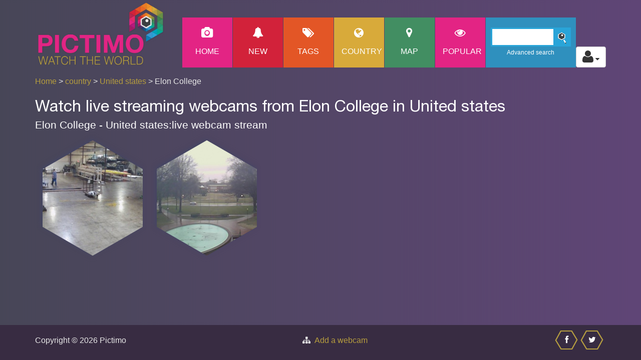

--- FILE ---
content_type: text/css
request_url: https://www.pictimo.com/css/style_min.css?v=12
body_size: 29093
content:
article,aside,details,figcaption,figure,footer,header,hgroup,main,nav,section,summary{display:block}audio,canvas,video{display:inline-block}audio:not([controls]){display:none;height:0}[hidden],template{display:none}html{font-family:sans-serif;-webkit-text-size-adjust:100%;-ms-text-size-adjust:100%}body{margin:0}a{background:transparent}a:focus{outline:thin dotted}a:active,a:hover{outline:0}h1{margin:.67em 0;font-size:2em}abbr[title]{border-bottom:1px dotted}b,strong{font-weight:bold}dfn{font-style:italic}hr{height:0;-moz-box-sizing:content-box;box-sizing:content-box}mark{color:#000;background:#ff0}code,kbd,pre,samp{font-family:monospace,serif;font-size:1em}pre{white-space:pre-wrap}q{quotes:'\201C''\201D''\2018''\2019'}small{font-size:80%}sub,sup{position:relative;font-size:75%;line-height:0;vertical-align:baseline}sup{top:-0.5em}sub{bottom:-0.25em}img{border:0}svg:not(:root){overflow:hidden}figure{margin:0}fieldset{padding:.35em .625em .75em;margin:0 2px;border:1px solid silver}legend{padding:0;border:0}button,input,select,textarea{margin:0;font-family:inherit;font-size:100%}button,input{line-height:normal}button,select{text-transform:none}button,html input[type='button'],input[type='reset'],input[type='submit']{cursor:pointer;-webkit-appearance:button}button[disabled],html input[disabled]{cursor:default}input[type='checkbox'],input[type='radio']{padding:0;box-sizing:border-box}input[type='search']{-webkit-box-sizing:content-box;-moz-box-sizing:content-box;box-sizing:content-box;-webkit-appearance:textfield}input[type='search']::-webkit-search-cancel-button,input[type='search']::-webkit-search-decoration{-webkit-appearance:none}button::-moz-focus-inner,input::-moz-focus-inner{padding:0;border:0}textarea{overflow:auto;vertical-align:top}table{border-collapse:collapse;border-spacing:0}@media print{*{color:#000 !important;text-shadow:none !important;background:transparent !important;box-shadow:none !important}a,a:visited{text-decoration:underline}a[href]:after{content:' (' attr(href) ')'}abbr[title]:after{content:' (' attr(title) ')'}a[href^='javascript:']:after,a[href^='#']:after{content:''}pre,blockquote{border:1px solid #999;page-break-inside:avoid}thead{display:table-header-group}tr,img{page-break-inside:avoid}img{max-width:100% !important}@page{margin:2cm .5cm}p,h2,h3{orphans:3;widows:3}h2,h3{page-break-after:avoid}select{background:#fff !important}.navbar{display:none}.table td,.table th{background-color:#fff !important}.btn>.caret,.dropup>.btn>.caret{border-top-color:#000 !important}.label{border:1px solid #000}.table{border-collapse:collapse !important}.table-bordered th,.table-bordered td{border:1px solid #ddd !important}}*,*:before,*:after{-webkit-box-sizing:border-box;-moz-box-sizing:border-box;box-sizing:border-box}html{font-size:62.5%;-webkit-tap-highlight-color:rgba(0,0,0,0)}body{font-size:14px;line-height:1.428571429;color:#333;background-color:#fff}input,button,select,textarea{font-family:inherit;font-size:inherit;line-height:inherit}a{color:#428bca;text-decoration:none}a:hover,a:focus{color:#2a6496;text-decoration:underline}a:focus{outline:thin dotted;outline:5px auto -webkit-focus-ring-color;outline-offset:-2px}img{vertical-align:middle}.img-responsive{display:block;height:auto;max-width:100%}.img-rounded{border-radius:6px}.img-thumbnail{display:inline-block;height:auto;max-width:100%;padding:4px;line-height:1.428571429;background-color:#fff;border:1px solid #ddd;border-radius:4px;-webkit-transition:all .2s ease-in-out;transition:all .2s ease-in-out}.img-circle{border-radius:50%}hr{margin-top:20px;margin-bottom:20px;border:0;border-top:1px solid #eee}.sr-only{position:absolute;width:1px;height:1px;padding:0;margin:-1px;overflow:hidden;clip:rect(0,0,0,0);border:0}h1,h2,h3,h4,h5,h6,.h1,.h2,.h3,.h4,.h5,.h6{font-weight:500;line-height:1.1;color:inherit}h1 small,h2 small,h3 small,h4 small,h5 small,h6 small,.h1 small,.h2 small,.h3 small,.h4 small,.h5 small,.h6 small,h1 .small,h2 .small,h3 .small,h4 .small,h5 .small,h6 .small,.h1 .small,.h2 .small,.h3 .small,.h4 .small,.h5 .small,.h6 .small{font-weight:normal;line-height:1;color:#999}h1,h2,h3{margin-top:20px;margin-bottom:10px}h1 small,h2 small,h3 small,h1 .small,h2 .small,h3 .small{font-size:65%}h4,h5,h6{margin-top:10px;margin-bottom:10px}h4 small,h5 small,h6 small,h4 .small,h5 .small,h6 .small{font-size:75%}h1,.h1{font-size:36px}h2,.h2{font-size:30px}h3,.h3{font-size:24px}h4,.h4{font-size:18px}h5,.h5{font-size:14px}h6,.h6{font-size:12px}p{margin:0 0 10px}.lead{margin-bottom:20px;font-size:16px;font-weight:200;line-height:1.4}@media(min-width:768px){.lead{font-size:21px}}small,.small{font-size:85%}cite{font-style:normal}.text-muted{color:#999}.text-primary{color:#428bca}.text-primary:hover{color:#3071a9}.text-warning{color:#8a6d3b}.text-warning:hover{color:#66512c}.text-danger{color:#a94442}.text-danger:hover{color:#843534}.text-success{color:#3c763d}.text-success:hover{color:#2b542c}.text-info{color:#31708f}.text-info:hover{color:#245269}.text-left{text-align:left}.text-right{text-align:right}.text-center{text-align:center}.page-header{padding-bottom:9px;margin:40px 0 20px;border-bottom:1px solid #eee}ul,ol{margin-top:0;margin-bottom:10px}ul ul,ol ul,ul ol,ol ol{margin-bottom:0}.list-unstyled{padding-left:0;list-style:none}.list-inline{padding-left:0;list-style:none}.list-inline>li{display:inline-block;padding-right:5px;padding-left:5px}.list-inline>li:first-child{padding-left:0}dl{margin-top:0;margin-bottom:20px}dt,dd{line-height:1.428571429}dt{font-weight:bold}dd{margin-left:0}@media(min-width:768px){.dl-horizontal dt{float:left;width:160px;overflow:hidden;clear:left;text-align:right;text-overflow:ellipsis;white-space:nowrap}.dl-horizontal dd{margin-left:180px}.dl-horizontal dd:before,.dl-horizontal dd:after{display:table;content:' '}.dl-horizontal dd:after{clear:both}.dl-horizontal dd:before,.dl-horizontal dd:after{display:table;content:' '}.dl-horizontal dd:after{clear:both}}abbr[title],abbr[data-original-title]{cursor:help;border-bottom:1px dotted #999}.initialism{font-size:90%;text-transform:uppercase}blockquote{padding:10px 20px;margin:0 0 20px;border-left:5px solid #eee}blockquote p{font-size:17.5px;font-weight:300;line-height:1.25}blockquote p:last-child{margin-bottom:0}blockquote small,blockquote .small{display:block;line-height:1.428571429;color:#999}blockquote small:before,blockquote .small:before{content:'\2014 \00A0'}blockquote.pull-right{padding-right:15px;padding-left:0;border-right:5px solid #eee;border-left:0}blockquote.pull-right p,blockquote.pull-right small,blockquote.pull-right .small{text-align:right}blockquote.pull-right small:before,blockquote.pull-right .small:before{content:''}blockquote.pull-right small:after,blockquote.pull-right .small:after{content:'\00A0 \2014'}blockquote:before,blockquote:after{content:''}address{margin-bottom:20px;font-style:normal;line-height:1.428571429}code,kbd,pre,samp{font-family:Menlo,Monaco,Consolas,'Courier New',monospace}code{padding:2px 4px;font-size:90%;color:#c7254e;white-space:nowrap;background-color:#f9f2f4;border-radius:4px}pre{display:block;padding:9.5px;margin:0 0 10px;font-size:13px;line-height:1.428571429;color:#333;word-break:break-all;word-wrap:break-word;background-color:#f5f5f5;border:1px solid #ccc;border-radius:4px}pre code{padding:0;font-size:inherit;color:inherit;white-space:pre-wrap;background-color:transparent;border-radius:0}.pre-scrollable{max-height:340px;overflow-y:scroll}.container{padding-right:15px;padding-left:15px;margin-right:auto;margin-left:auto}.container:before,.container:after{display:table;content:' '}.container:after{clear:both}.container:before,.container:after{display:table;content:' '}.container:after{clear:both}@media(min-width:768px){.container{width:750px}}@media(min-width:992px){.container{width:970px}}@media(min-width:1200px){.container{width:1170px}}.row{margin-right:-15px;margin-left:-15px}.row:before,.row:after{display:table;content:' '}.row:after{clear:both}.row:before,.row:after{display:table;content:' '}.row:after{clear:both}.col-xs-1,.col-sm-1,.col-md-1,.col-lg-1,.col-xs-2,.col-sm-2,.col-md-2,.col-lg-2,.col-xs-3,.col-sm-3,.col-md-3,.col-lg-3,.col-xs-4,.col-sm-4,.col-md-4,.col-lg-4,.col-xs-5,.col-sm-5,.col-md-5,.col-lg-5,.col-xs-6,.col-sm-6,.col-md-6,.col-lg-6,.col-xs-7,.col-sm-7,.col-md-7,.col-lg-7,.col-xs-8,.col-sm-8,.col-md-8,.col-lg-8,.col-xs-9,.col-sm-9,.col-md-9,.col-lg-9,.col-xs-10,.col-sm-10,.col-md-10,.col-lg-10,.col-xs-11,.col-sm-11,.col-md-11,.col-lg-11,.col-xs-12,.col-sm-12,.col-md-12,.col-lg-12{position:relative;min-height:1px;padding-right:15px;padding-left:15px}.col-xs-1,.col-xs-2,.col-xs-3,.col-xs-4,.col-xs-5,.col-xs-6,.col-xs-7,.col-xs-8,.col-xs-9,.col-xs-10,.col-xs-11,.col-xs-12{float:left}.col-xs-12{width:100%}.col-xs-11{width:91.66666666666666%}.col-xs-10{width:83.33333333333334%}.col-xs-9{width:75%}.col-xs-8{width:66.66666666666666%}.col-xs-7{width:58.333333333333336%}.col-xs-6{width:50%}.col-xs-5{width:41.66666666666667%}.col-xs-4{width:33.33333333333333%}.col-xs-3{width:25%}.col-xs-2{width:16.666666666666664%}.col-xs-1{width:8.333333333333332%}.col-xs-pull-12{right:100%}.col-xs-pull-11{right:91.66666666666666%}.col-xs-pull-10{right:83.33333333333334%}.col-xs-pull-9{right:75%}.col-xs-pull-8{right:66.66666666666666%}.col-xs-pull-7{right:58.333333333333336%}.col-xs-pull-6{right:50%}.col-xs-pull-5{right:41.66666666666667%}.col-xs-pull-4{right:33.33333333333333%}.col-xs-pull-3{right:25%}.col-xs-pull-2{right:16.666666666666664%}.col-xs-pull-1{right:8.333333333333332%}.col-xs-pull-0{right:0}.col-xs-push-12{left:100%}.col-xs-push-11{left:91.66666666666666%}.col-xs-push-10{left:83.33333333333334%}.col-xs-push-9{left:75%}.col-xs-push-8{left:66.66666666666666%}.col-xs-push-7{left:58.333333333333336%}.col-xs-push-6{left:50%}.col-xs-push-5{left:41.66666666666667%}.col-xs-push-4{left:33.33333333333333%}.col-xs-push-3{left:25%}.col-xs-push-2{left:16.666666666666664%}.col-xs-push-1{left:8.333333333333332%}.col-xs-push-0{left:0}.col-xs-offset-12{margin-left:100%}.col-xs-offset-11{margin-left:91.66666666666666%}.col-xs-offset-10{margin-left:83.33333333333334%}.col-xs-offset-9{margin-left:75%}.col-xs-offset-8{margin-left:66.66666666666666%}.col-xs-offset-7{margin-left:58.333333333333336%}.col-xs-offset-6{margin-left:50%}.col-xs-offset-5{margin-left:41.66666666666667%}.col-xs-offset-4{margin-left:33.33333333333333%}.col-xs-offset-3{margin-left:25%}.col-xs-offset-2{margin-left:16.666666666666664%}.col-xs-offset-1{margin-left:8.333333333333332%}.col-xs-offset-0{margin-left:0}@media(min-width:768px){.col-sm-1,.col-sm-2,.col-sm-3,.col-sm-4,.col-sm-5,.col-sm-6,.col-sm-7,.col-sm-8,.col-sm-9,.col-sm-10,.col-sm-11,.col-sm-12{float:left}.col-sm-12{width:100%}.col-sm-11{width:91.66666666666666%}.col-sm-10{width:83.33333333333334%}.col-sm-9{width:75%}.col-sm-8{width:66.66666666666666%}.col-sm-7{width:58.333333333333336%}.col-sm-6{width:50%}.col-sm-5{width:41.66666666666667%}.col-sm-4{width:33.33333333333333%}.col-sm-3{width:25%}.col-sm-2{width:16.666666666666664%}.col-sm-1{width:8.333333333333332%}.col-sm-pull-12{right:100%}.col-sm-pull-11{right:91.66666666666666%}.col-sm-pull-10{right:83.33333333333334%}.col-sm-pull-9{right:75%}.col-sm-pull-8{right:66.66666666666666%}.col-sm-pull-7{right:58.333333333333336%}.col-sm-pull-6{right:50%}.col-sm-pull-5{right:41.66666666666667%}.col-sm-pull-4{right:33.33333333333333%}.col-sm-pull-3{right:25%}.col-sm-pull-2{right:16.666666666666664%}.col-sm-pull-1{right:8.333333333333332%}.col-sm-pull-0{right:0}.col-sm-push-12{left:100%}.col-sm-push-11{left:91.66666666666666%}.col-sm-push-10{left:83.33333333333334%}.col-sm-push-9{left:75%}.col-sm-push-8{left:66.66666666666666%}.col-sm-push-7{left:58.333333333333336%}.col-sm-push-6{left:50%}.col-sm-push-5{left:41.66666666666667%}.col-sm-push-4{left:33.33333333333333%}.col-sm-push-3{left:25%}.col-sm-push-2{left:16.666666666666664%}.col-sm-push-1{left:8.333333333333332%}.col-sm-push-0{left:0}.col-sm-offset-12{margin-left:100%}.col-sm-offset-11{margin-left:91.66666666666666%}.col-sm-offset-10{margin-left:83.33333333333334%}.col-sm-offset-9{margin-left:75%}.col-sm-offset-8{margin-left:66.66666666666666%}.col-sm-offset-7{margin-left:58.333333333333336%}.col-sm-offset-6{margin-left:50%}.col-sm-offset-5{margin-left:41.66666666666667%}.col-sm-offset-4{margin-left:33.33333333333333%}.col-sm-offset-3{margin-left:25%}.col-sm-offset-2{margin-left:16.666666666666664%}.col-sm-offset-1{margin-left:8.333333333333332%}.col-sm-offset-0{margin-left:0}}@media(min-width:992px){.col-md-1,.col-md-2,.col-md-3,.col-md-4,.col-md-5,.col-md-6,.col-md-7,.col-md-8,.col-md-9,.col-md-10,.col-md-11,.col-md-12{float:left}.col-md-12{width:100%}.col-md-11{width:91.66666666666666%}.col-md-10{width:83.33333333333334%}.col-md-9{width:75%}.col-md-8{width:66.66666666666666%}.col-md-7{width:58.333333333333336%}.col-md-6{width:50%}.col-md-5{width:41.66666666666667%}.col-md-4{width:33.33333333333333%}.col-md-3{width:25%}.col-md-2{width:16.666666666666664%}.col-md-1{width:8.333333333333332%}.col-md-pull-12{right:100%}.col-md-pull-11{right:91.66666666666666%}.col-md-pull-10{right:83.33333333333334%}.col-md-pull-9{right:75%}.col-md-pull-8{right:66.66666666666666%}.col-md-pull-7{right:58.333333333333336%}.col-md-pull-6{right:50%}.col-md-pull-5{right:41.66666666666667%}.col-md-pull-4{right:33.33333333333333%}.col-md-pull-3{right:25%}.col-md-pull-2{right:16.666666666666664%}.col-md-pull-1{right:8.333333333333332%}.col-md-pull-0{right:0}.col-md-push-12{left:100%}.col-md-push-11{left:91.66666666666666%}.col-md-push-10{left:83.33333333333334%}.col-md-push-9{left:75%}.col-md-push-8{left:66.66666666666666%}.col-md-push-7{left:58.333333333333336%}.col-md-push-6{left:50%}.col-md-push-5{left:41.66666666666667%}.col-md-push-4{left:33.33333333333333%}.col-md-push-3{left:25%}.col-md-push-2{left:16.666666666666664%}.col-md-push-1{left:8.333333333333332%}.col-md-push-0{left:0}.col-md-offset-12{margin-left:100%}.col-md-offset-11{margin-left:91.66666666666666%}.col-md-offset-10{margin-left:83.33333333333334%}.col-md-offset-9{margin-left:75%}.col-md-offset-8{margin-left:66.66666666666666%}.col-md-offset-7{margin-left:58.333333333333336%}.col-md-offset-6{margin-left:50%}.col-md-offset-5{margin-left:41.66666666666667%}.col-md-offset-4{margin-left:33.33333333333333%}.col-md-offset-3{margin-left:25%}.col-md-offset-2{margin-left:16.666666666666664%}.col-md-offset-1{margin-left:8.333333333333332%}.col-md-offset-0{margin-left:0}}@media(min-width:1200px){.col-lg-1,.col-lg-2,.col-lg-3,.col-lg-4,.col-lg-5,.col-lg-6,.col-lg-7,.col-lg-8,.col-lg-9,.col-lg-10,.col-lg-11,.col-lg-12{float:left}.col-lg-12{width:100%}.col-lg-11{width:91.66666666666666%}.col-lg-10{width:83.33333333333334%}.col-lg-9{width:75%}.col-lg-8{width:66.66666666666666%}.col-lg-7{width:58.333333333333336%}.col-lg-6{width:50%}.col-lg-5{width:41.66666666666667%}.col-lg-4{width:33.33333333333333%}.col-lg-3{width:25%}.col-lg-2{width:16.666666666666664%}.col-lg-1{width:8.333333333333332%}.col-lg-pull-12{right:100%}.col-lg-pull-11{right:91.66666666666666%}.col-lg-pull-10{right:83.33333333333334%}.col-lg-pull-9{right:75%}.col-lg-pull-8{right:66.66666666666666%}.col-lg-pull-7{right:58.333333333333336%}.col-lg-pull-6{right:50%}.col-lg-pull-5{right:41.66666666666667%}.col-lg-pull-4{right:33.33333333333333%}.col-lg-pull-3{right:25%}.col-lg-pull-2{right:16.666666666666664%}.col-lg-pull-1{right:8.333333333333332%}.col-lg-pull-0{right:0}.col-lg-push-12{left:100%}.col-lg-push-11{left:91.66666666666666%}.col-lg-push-10{left:83.33333333333334%}.col-lg-push-9{left:75%}.col-lg-push-8{left:66.66666666666666%}.col-lg-push-7{left:58.333333333333336%}.col-lg-push-6{left:50%}.col-lg-push-5{left:41.66666666666667%}.col-lg-push-4{left:33.33333333333333%}.col-lg-push-3{left:25%}.col-lg-push-2{left:16.666666666666664%}.col-lg-push-1{left:8.333333333333332%}.col-lg-push-0{left:0}.col-lg-offset-12{margin-left:100%}.col-lg-offset-11{margin-left:91.66666666666666%}.col-lg-offset-10{margin-left:83.33333333333334%}.col-lg-offset-9{margin-left:75%}.col-lg-offset-8{margin-left:66.66666666666666%}.col-lg-offset-7{margin-left:58.333333333333336%}.col-lg-offset-6{margin-left:50%}.col-lg-offset-5{margin-left:41.66666666666667%}.col-lg-offset-4{margin-left:33.33333333333333%}.col-lg-offset-3{margin-left:25%}.col-lg-offset-2{margin-left:16.666666666666664%}.col-lg-offset-1{margin-left:8.333333333333332%}.col-lg-offset-0{margin-left:0}}table{max-width:100%;background-color:transparent}th{text-align:left}.table{width:100%;margin-bottom:20px}.table>thead>tr>th,.table>tbody>tr>th,.table>tfoot>tr>th,.table>thead>tr>td,.table>tbody>tr>td,.table>tfoot>tr>td{padding:8px;line-height:1.428571429;vertical-align:top;border-top:1px solid #ddd}.table>thead>tr>th{vertical-align:bottom;border-bottom:2px solid #ddd}.table>caption+thead>tr:first-child>th,.table>colgroup+thead>tr:first-child>th,.table>thead:first-child>tr:first-child>th,.table>caption+thead>tr:first-child>td,.table>colgroup+thead>tr:first-child>td,.table>thead:first-child>tr:first-child>td{border-top:0}.table>tbody+tbody{border-top:2px solid #ddd}.table .table{background-color:#fff}.table-condensed>thead>tr>th,.table-condensed>tbody>tr>th,.table-condensed>tfoot>tr>th,.table-condensed>thead>tr>td,.table-condensed>tbody>tr>td,.table-condensed>tfoot>tr>td{padding:5px}.table-bordered{border:1px solid #ddd}.table-bordered>thead>tr>th,.table-bordered>tbody>tr>th,.table-bordered>tfoot>tr>th,.table-bordered>thead>tr>td,.table-bordered>tbody>tr>td,.table-bordered>tfoot>tr>td{border:1px solid #ddd}.table-bordered>thead>tr>th,.table-bordered>thead>tr>td{border-bottom-width:2px}.table-striped>tbody>tr:nth-child(odd)>td,.table-striped>tbody>tr:nth-child(odd)>th{background-color:#f9f9f9}.table-hover>tbody>tr:hover>td,.table-hover>tbody>tr:hover>th{background-color:#f5f5f5}table col[class*='col-']{position:static;display:table-column;float:none}table td[class*='col-'],table th[class*='col-']{display:table-cell;float:none}.table>thead>tr>.active,.table>tbody>tr>.active,.table>tfoot>tr>.active,.table>thead>.active>td,.table>tbody>.active>td,.table>tfoot>.active>td,.table>thead>.active>th,.table>tbody>.active>th,.table>tfoot>.active>th{background-color:#f5f5f5}.table-hover>tbody>tr>.active:hover,.table-hover>tbody>.active:hover>td,.table-hover>tbody>.active:hover>th{background-color:#e8e8e8}.table>thead>tr>.success,.table>tbody>tr>.success,.table>tfoot>tr>.success,.table>thead>.success>td,.table>tbody>.success>td,.table>tfoot>.success>td,.table>thead>.success>th,.table>tbody>.success>th,.table>tfoot>.success>th{background-color:#dff0d8}.table-hover>tbody>tr>.success:hover,.table-hover>tbody>.success:hover>td,.table-hover>tbody>.success:hover>th{background-color:#d0e9c6}.table>thead>tr>.danger,.table>tbody>tr>.danger,.table>tfoot>tr>.danger,.table>thead>.danger>td,.table>tbody>.danger>td,.table>tfoot>.danger>td,.table>thead>.danger>th,.table>tbody>.danger>th,.table>tfoot>.danger>th{background-color:#f2dede}.table-hover>tbody>tr>.danger:hover,.table-hover>tbody>.danger:hover>td,.table-hover>tbody>.danger:hover>th{background-color:#ebcccc}.table>thead>tr>.warning,.table>tbody>tr>.warning,.table>tfoot>tr>.warning,.table>thead>.warning>td,.table>tbody>.warning>td,.table>tfoot>.warning>td,.table>thead>.warning>th,.table>tbody>.warning>th,.table>tfoot>.warning>th{background-color:#fcf8e3}.table-hover>tbody>tr>.warning:hover,.table-hover>tbody>.warning:hover>td,.table-hover>tbody>.warning:hover>th{background-color:#faf2cc}@media(max-width:767px){.table-responsive{width:100%;margin-bottom:15px;overflow-x:scroll;overflow-y:hidden;border:1px solid #ddd;-ms-overflow-style:-ms-autohiding-scrollbar;-webkit-overflow-scrolling:touch}.table-responsive>.table{margin-bottom:0}.table-responsive>.table>thead>tr>th,.table-responsive>.table>tbody>tr>th,.table-responsive>.table>tfoot>tr>th,.table-responsive>.table>thead>tr>td,.table-responsive>.table>tbody>tr>td,.table-responsive>.table>tfoot>tr>td{white-space:nowrap}.table-responsive>.table-bordered{border:0}.table-responsive>.table-bordered>thead>tr>th:first-child,.table-responsive>.table-bordered>tbody>tr>th:first-child,.table-responsive>.table-bordered>tfoot>tr>th:first-child,.table-responsive>.table-bordered>thead>tr>td:first-child,.table-responsive>.table-bordered>tbody>tr>td:first-child,.table-responsive>.table-bordered>tfoot>tr>td:first-child{border-left:0}.table-responsive>.table-bordered>thead>tr>th:last-child,.table-responsive>.table-bordered>tbody>tr>th:last-child,.table-responsive>.table-bordered>tfoot>tr>th:last-child,.table-responsive>.table-bordered>thead>tr>td:last-child,.table-responsive>.table-bordered>tbody>tr>td:last-child,.table-responsive>.table-bordered>tfoot>tr>td:last-child{border-right:0}.table-responsive>.table-bordered>tbody>tr:last-child>th,.table-responsive>.table-bordered>tfoot>tr:last-child>th,.table-responsive>.table-bordered>tbody>tr:last-child>td,.table-responsive>.table-bordered>tfoot>tr:last-child>td{border-bottom:0}}fieldset{padding:0;margin:0;border:0}legend{display:block;width:100%;padding:0;margin-bottom:20px;font-size:21px;line-height:inherit;color:#333;border:0;border-bottom:1px solid #e5e5e5}label{display:inline-block;margin-bottom:5px;font-weight:bold}input[type='search']{-webkit-box-sizing:border-box;-moz-box-sizing:border-box;box-sizing:border-box}input[type='radio'],input[type='checkbox']{margin:4px 0 0;margin-top:1px \9;line-height:normal}input[type='file']{display:block}select[multiple],select[size]{height:auto}select optgroup{font-family:inherit;font-size:inherit;font-style:inherit}input[type='file']:focus,input[type='radio']:focus,input[type='checkbox']:focus{outline:thin dotted;outline:5px auto -webkit-focus-ring-color;outline-offset:-2px}input[type='number']::-webkit-outer-spin-button,input[type='number']::-webkit-inner-spin-button{height:auto}output{display:block;padding-top:7px;font-size:14px;line-height:1.428571429;color:#555;vertical-align:middle}.form-control{display:block;width:100%;height:34px;padding:6px 12px;font-size:14px;line-height:1.428571429;color:#555;vertical-align:middle;background-color:#fff;background-image:none;border:1px solid #ccc;border-radius:4px;-webkit-box-shadow:inset 0 1px 1px rgba(0,0,0,0.075);box-shadow:inset 0 1px 1px rgba(0,0,0,0.075);-webkit-transition:border-color ease-in-out .15s,box-shadow ease-in-out .15s;transition:border-color ease-in-out .15s,box-shadow ease-in-out .15s}.form-control:focus{border-color:#66afe9;outline:0;-webkit-box-shadow:inset 0 1px 1px rgba(0,0,0,0.075),0 0 8px rgba(102,175,233,0.6);box-shadow:inset 0 1px 1px rgba(0,0,0,0.075),0 0 8px rgba(102,175,233,0.6)}.form-control:-moz-placeholder{color:#999}.form-control::-moz-placeholder{color:#999;opacity:1}.form-control:-ms-input-placeholder{color:#999}.form-control::-webkit-input-placeholder{color:#999}.form-control[disabled],.form-control[readonly],fieldset[disabled] .form-control{cursor:not-allowed;background-color:#eee}textarea.form-control{height:auto}.form-group{margin-bottom:15px}.radio,.checkbox{display:block;min-height:20px;padding-left:20px;margin-top:10px;margin-bottom:10px;vertical-align:middle}.radio label,.checkbox label{display:inline;margin-bottom:0;font-weight:normal;cursor:pointer}.radio input[type='radio'],.radio-inline input[type='radio'],.checkbox input[type='checkbox'],.checkbox-inline input[type='checkbox']{float:left;margin-left:-20px}.radio+.radio,.checkbox+.checkbox{margin-top:-5px}.radio-inline,.checkbox-inline{display:inline-block;padding-left:20px;margin-bottom:0;font-weight:normal;vertical-align:middle;cursor:pointer}.radio-inline+.radio-inline,.checkbox-inline+.checkbox-inline{margin-top:0;margin-left:10px}input[type='radio'][disabled],input[type='checkbox'][disabled],.radio[disabled],.radio-inline[disabled],.checkbox[disabled],.checkbox-inline[disabled],fieldset[disabled] input[type='radio'],fieldset[disabled] input[type='checkbox'],fieldset[disabled] .radio,fieldset[disabled] .radio-inline,fieldset[disabled] .checkbox,fieldset[disabled] .checkbox-inline{cursor:not-allowed}.input-sm{height:30px;padding:5px 10px;font-size:12px;line-height:1.5;border-radius:3px}select.input-sm{height:30px;line-height:30px}textarea.input-sm{height:auto}.input-lg{height:46px;padding:10px 16px;font-size:18px;line-height:1.33;border-radius:6px}select.input-lg{height:46px;line-height:46px}textarea.input-lg{height:auto}.has-warning .help-block,.has-warning .control-label,.has-warning .radio,.has-warning .checkbox,.has-warning .radio-inline,.has-warning .checkbox-inline{color:#8a6d3b}.has-warning .form-control{border-color:#8a6d3b;-webkit-box-shadow:inset 0 1px 1px rgba(0,0,0,0.075);box-shadow:inset 0 1px 1px rgba(0,0,0,0.075)}.has-warning .form-control:focus{border-color:#66512c;-webkit-box-shadow:inset 0 1px 1px rgba(0,0,0,0.075),0 0 6px #c0a16b;box-shadow:inset 0 1px 1px rgba(0,0,0,0.075),0 0 6px #c0a16b}.has-warning .input-group-addon{color:#8a6d3b;background-color:#fcf8e3;border-color:#8a6d3b}.has-error .help-block,.has-error .control-label,.has-error .radio,.has-error .checkbox,.has-error .radio-inline,.has-error .checkbox-inline{color:#a94442}.has-error .form-control{border-color:#a94442;-webkit-box-shadow:inset 0 1px 1px rgba(0,0,0,0.075);box-shadow:inset 0 1px 1px rgba(0,0,0,0.075)}.has-error .form-control:focus{border-color:#843534;-webkit-box-shadow:inset 0 1px 1px rgba(0,0,0,0.075),0 0 6px #ce8483;box-shadow:inset 0 1px 1px rgba(0,0,0,0.075),0 0 6px #ce8483}.has-error .input-group-addon{color:#a94442;background-color:#f2dede;border-color:#a94442}.has-success .help-block,.has-success .control-label,.has-success .radio,.has-success .checkbox,.has-success .radio-inline,.has-success .checkbox-inline{color:#3c763d}.has-success .form-control{border-color:#3c763d;-webkit-box-shadow:inset 0 1px 1px rgba(0,0,0,0.075);box-shadow:inset 0 1px 1px rgba(0,0,0,0.075)}.has-success .form-control:focus{border-color:#2b542c;-webkit-box-shadow:inset 0 1px 1px rgba(0,0,0,0.075),0 0 6px #67b168;box-shadow:inset 0 1px 1px rgba(0,0,0,0.075),0 0 6px #67b168}.has-success .input-group-addon{color:#3c763d;background-color:#dff0d8;border-color:#3c763d}.form-control-static{margin-bottom:0}.help-block{display:block;margin-top:5px;margin-bottom:10px;color:#737373}@media(min-width:768px){.form-inline .form-group{display:inline-block;margin-bottom:0;vertical-align:middle}.form-inline .form-control{display:inline-block}.form-inline select.form-control{width:auto}.form-inline .radio,.form-inline .checkbox{display:inline-block;padding-left:0;margin-top:0;margin-bottom:0}.form-inline .radio input[type='radio'],.form-inline .checkbox input[type='checkbox']{float:none;margin-left:0}}.form-horizontal .control-label,.form-horizontal .radio,.form-horizontal .checkbox,.form-horizontal .radio-inline,.form-horizontal .checkbox-inline{padding-top:7px;margin-top:0;margin-bottom:0}.form-horizontal .radio,.form-horizontal .checkbox{min-height:27px}.form-horizontal .form-group{margin-right:-15px;margin-left:-15px}.form-horizontal .form-group:before,.form-horizontal .form-group:after{display:table;content:' '}.form-horizontal .form-group:after{clear:both}.form-horizontal .form-group:before,.form-horizontal .form-group:after{display:table;content:' '}.form-horizontal .form-group:after{clear:both}.form-horizontal .form-control-static{padding-top:7px}@media(min-width:768px){.form-horizontal .control-label{text-align:right}}.btn{display:inline-block;padding:6px 12px;margin-bottom:0;font-size:14px;font-weight:normal;line-height:1.428571429;text-align:center;white-space:nowrap;vertical-align:middle;cursor:pointer;background-image:none;border:1px solid transparent;border-radius:4px;-webkit-user-select:none;-moz-user-select:none;-ms-user-select:none;-o-user-select:none;user-select:none}.btn:focus{outline:thin dotted;outline:5px auto -webkit-focus-ring-color;outline-offset:-2px}.btn:hover,.btn:focus{color:#333;text-decoration:none}.btn:active,.btn.active{background-image:none;outline:0;-webkit-box-shadow:inset 0 3px 5px rgba(0,0,0,0.125);box-shadow:inset 0 3px 5px rgba(0,0,0,0.125)}.btn.disabled,.btn[disabled],fieldset[disabled] .btn{pointer-events:none;cursor:not-allowed;opacity:.65;filter:alpha(opacity=65);-webkit-box-shadow:none;box-shadow:none}.btn-default{color:#333;background-color:#fff;border-color:#ccc}.btn-default:hover,.btn-default:focus,.btn-default:active,.btn-default.active,.open .dropdown-toggle.btn-default{color:#333;background-color:#ebebeb;border-color:#adadad}.btn-default:active,.btn-default.active,.open .dropdown-toggle.btn-default{background-image:none}.btn-default.disabled,.btn-default[disabled],fieldset[disabled] .btn-default,.btn-default.disabled:hover,.btn-default[disabled]:hover,fieldset[disabled] .btn-default:hover,.btn-default.disabled:focus,.btn-default[disabled]:focus,fieldset[disabled] .btn-default:focus,.btn-default.disabled:active,.btn-default[disabled]:active,fieldset[disabled] .btn-default:active,.btn-default.disabled.active,.btn-default[disabled].active,fieldset[disabled] .btn-default.active{background-color:#fff;border-color:#ccc}.btn-default .badge{color:#fff;background-color:#fff}.btn-primary{color:#fff;background-color:#428bca;border-color:#357ebd}.btn-primary:hover,.btn-primary:focus,.btn-primary:active,.btn-primary.active,.open .dropdown-toggle.btn-primary{color:#fff;background-color:#3276b1;border-color:#285e8e}.btn-primary:active,.btn-primary.active,.open .dropdown-toggle.btn-primary{background-image:none}.btn-primary.disabled,.btn-primary[disabled],fieldset[disabled] .btn-primary,.btn-primary.disabled:hover,.btn-primary[disabled]:hover,fieldset[disabled] .btn-primary:hover,.btn-primary.disabled:focus,.btn-primary[disabled]:focus,fieldset[disabled] .btn-primary:focus,.btn-primary.disabled:active,.btn-primary[disabled]:active,fieldset[disabled] .btn-primary:active,.btn-primary.disabled.active,.btn-primary[disabled].active,fieldset[disabled] .btn-primary.active{background-color:#428bca;border-color:#357ebd}.btn-primary .badge{color:#428bca;background-color:#fff}.btn-warning{color:#fff;background-color:#f0ad4e;border-color:#eea236}.btn-warning:hover,.btn-warning:focus,.btn-warning:active,.btn-warning.active,.open .dropdown-toggle.btn-warning{color:#fff;background-color:#ed9c28;border-color:#d58512}.btn-warning:active,.btn-warning.active,.open .dropdown-toggle.btn-warning{background-image:none}.btn-warning.disabled,.btn-warning[disabled],fieldset[disabled] .btn-warning,.btn-warning.disabled:hover,.btn-warning[disabled]:hover,fieldset[disabled] .btn-warning:hover,.btn-warning.disabled:focus,.btn-warning[disabled]:focus,fieldset[disabled] .btn-warning:focus,.btn-warning.disabled:active,.btn-warning[disabled]:active,fieldset[disabled] .btn-warning:active,.btn-warning.disabled.active,.btn-warning[disabled].active,fieldset[disabled] .btn-warning.active{background-color:#f0ad4e;border-color:#eea236}.btn-warning .badge{color:#f0ad4e;background-color:#fff}.btn-danger{color:#fff;background-color:#d9534f;border-color:#d43f3a}.btn-danger:hover,.btn-danger:focus,.btn-danger:active,.btn-danger.active,.open .dropdown-toggle.btn-danger{color:#fff;background-color:#d2322d;border-color:#ac2925}.btn-danger:active,.btn-danger.active,.open .dropdown-toggle.btn-danger{background-image:none}.btn-danger.disabled,.btn-danger[disabled],fieldset[disabled] .btn-danger,.btn-danger.disabled:hover,.btn-danger[disabled]:hover,fieldset[disabled] .btn-danger:hover,.btn-danger.disabled:focus,.btn-danger[disabled]:focus,fieldset[disabled] .btn-danger:focus,.btn-danger.disabled:active,.btn-danger[disabled]:active,fieldset[disabled] .btn-danger:active,.btn-danger.disabled.active,.btn-danger[disabled].active,fieldset[disabled] .btn-danger.active{background-color:#d9534f;border-color:#d43f3a}.btn-danger .badge{color:#d9534f;background-color:#fff}.btn-success{color:#fff;background-color:#5cb85c;border-color:#4cae4c}.btn-success:hover,.btn-success:focus,.btn-success:active,.btn-success.active,.open .dropdown-toggle.btn-success{color:#fff;background-color:#47a447;border-color:#398439}.btn-success:active,.btn-success.active,.open .dropdown-toggle.btn-success{background-image:none}.btn-success.disabled,.btn-success[disabled],fieldset[disabled] .btn-success,.btn-success.disabled:hover,.btn-success[disabled]:hover,fieldset[disabled] .btn-success:hover,.btn-success.disabled:focus,.btn-success[disabled]:focus,fieldset[disabled] .btn-success:focus,.btn-success.disabled:active,.btn-success[disabled]:active,fieldset[disabled] .btn-success:active,.btn-success.disabled.active,.btn-success[disabled].active,fieldset[disabled] .btn-success.active{background-color:#5cb85c;border-color:#4cae4c}.btn-success .badge{color:#5cb85c;background-color:#fff}.btn-info{color:#fff;background-color:#5bc0de;border-color:#46b8da}.btn-info:hover,.btn-info:focus,.btn-info:active,.btn-info.active,.open .dropdown-toggle.btn-info{color:#fff;background-color:#39b3d7;border-color:#269abc}.btn-info:active,.btn-info.active,.open .dropdown-toggle.btn-info{background-image:none}.btn-info.disabled,.btn-info[disabled],fieldset[disabled] .btn-info,.btn-info.disabled:hover,.btn-info[disabled]:hover,fieldset[disabled] .btn-info:hover,.btn-info.disabled:focus,.btn-info[disabled]:focus,fieldset[disabled] .btn-info:focus,.btn-info.disabled:active,.btn-info[disabled]:active,fieldset[disabled] .btn-info:active,.btn-info.disabled.active,.btn-info[disabled].active,fieldset[disabled] .btn-info.active{background-color:#5bc0de;border-color:#46b8da}.btn-info .badge{color:#5bc0de;background-color:#fff}.btn-link{font-weight:normal;color:#428bca;cursor:pointer;border-radius:0}.btn-link,.btn-link:active,.btn-link[disabled],fieldset[disabled] .btn-link{background-color:transparent;-webkit-box-shadow:none;box-shadow:none}.btn-link,.btn-link:hover,.btn-link:focus,.btn-link:active{border-color:transparent}.btn-link:hover,.btn-link:focus{color:#2a6496;text-decoration:underline;background-color:transparent}.btn-link[disabled]:hover,fieldset[disabled] .btn-link:hover,.btn-link[disabled]:focus,fieldset[disabled] .btn-link:focus{color:#999;text-decoration:none}.btn-lg{padding:10px 16px;font-size:18px;line-height:1.33;border-radius:6px}.btn-sm{padding:5px 10px;font-size:12px;line-height:1.5;border-radius:3px}.btn-xs{padding:1px 5px;font-size:12px;line-height:1.5;border-radius:3px}.btn-block{display:block;width:100%;padding-right:0;padding-left:0}.btn-block+.btn-block{margin-top:5px}input[type='submit'].btn-block,input[type='reset'].btn-block,input[type='button'].btn-block{width:100%}.fade{opacity:0;-webkit-transition:opacity .15s linear;transition:opacity .15s linear}.fade.in{opacity:1}.collapse{display:none}.collapse.in{display:block}.collapsing{position:relative;height:0;overflow:hidden;-webkit-transition:height .35s ease;transition:height .35s ease}@font-face{font-family:'Glyphicons Halflings';src:url('../fonts/glyphicons-halflings-regular.eot');src:url('../fonts/glyphicons-halflings-regular.eot?#iefix') format('embedded-opentype'),url('../fonts/glyphicons-halflings-regular.woff') format('woff'),url('../fonts/glyphicons-halflings-regular.ttf') format('truetype'),url('../fonts/glyphicons-halflings-regular.svg#glyphicons-halflingsregular') format('svg')}.glyphicon{position:relative;top:1px;display:inline-block;font-family:'Glyphicons Halflings';-webkit-font-smoothing:antialiased;font-style:normal;font-weight:normal;line-height:1;-moz-osx-font-smoothing:grayscale}.glyphicon:empty{width:1em}.glyphicon-asterisk:before{content:'\2a'}.glyphicon-plus:before{content:'\2b'}.glyphicon-euro:before{content:'\20ac'}.glyphicon-minus:before{content:'\2212'}.glyphicon-cloud:before{content:'\2601'}.glyphicon-envelope:before{content:'\2709'}.glyphicon-pencil:before{content:'\270f'}.glyphicon-glass:before{content:'\e001'}.glyphicon-music:before{content:'\e002'}.glyphicon-search:before{content:'\e003'}.glyphicon-heart:before{content:'\e005'}.glyphicon-star:before{content:'\e006'}.glyphicon-star-empty:before{content:'\e007'}.glyphicon-user:before{content:'\e008'}.glyphicon-film:before{content:'\e009'}.glyphicon-th-large:before{content:'\e010'}.glyphicon-th:before{content:'\e011'}.glyphicon-th-list:before{content:'\e012'}.glyphicon-ok:before{content:'\e013'}.glyphicon-remove:before{content:'\e014'}.glyphicon-zoom-in:before{content:'\e015'}.glyphicon-zoom-out:before{content:'\e016'}.glyphicon-off:before{content:'\e017'}.glyphicon-signal:before{content:'\e018'}.glyphicon-cog:before{content:'\e019'}.glyphicon-trash:before{content:'\e020'}.glyphicon-home:before{content:'\e021'}.glyphicon-file:before{content:'\e022'}.glyphicon-time:before{content:'\e023'}.glyphicon-road:before{content:'\e024'}.glyphicon-download-alt:before{content:'\e025'}.glyphicon-download:before{content:'\e026'}.glyphicon-upload:before{content:'\e027'}.glyphicon-inbox:before{content:'\e028'}.glyphicon-play-circle:before{content:'\e029'}.glyphicon-repeat:before{content:'\e030'}.glyphicon-refresh:before{content:'\e031'}.glyphicon-list-alt:before{content:'\e032'}.glyphicon-lock:before{content:'\e033'}.glyphicon-flag:before{content:'\e034'}.glyphicon-headphones:before{content:'\e035'}.glyphicon-volume-off:before{content:'\e036'}.glyphicon-volume-down:before{content:'\e037'}.glyphicon-volume-up:before{content:'\e038'}.glyphicon-qrcode:before{content:'\e039'}.glyphicon-barcode:before{content:'\e040'}.glyphicon-tag:before{content:'\e041'}.glyphicon-tags:before{content:'\e042'}.glyphicon-book:before{content:'\e043'}.glyphicon-bookmark:before{content:'\e044'}.glyphicon-print:before{content:'\e045'}.glyphicon-camera:before{content:'\e046'}.glyphicon-font:before{content:'\e047'}.glyphicon-bold:before{content:'\e048'}.glyphicon-italic:before{content:'\e049'}.glyphicon-text-height:before{content:'\e050'}.glyphicon-text-width:before{content:'\e051'}.glyphicon-align-left:before{content:'\e052'}.glyphicon-align-center:before{content:'\e053'}.glyphicon-align-right:before{content:'\e054'}.glyphicon-align-justify:before{content:'\e055'}.glyphicon-list:before{content:'\e056'}.glyphicon-indent-left:before{content:'\e057'}.glyphicon-indent-right:before{content:'\e058'}.glyphicon-facetime-video:before{content:'\e059'}.glyphicon-picture:before{content:'\e060'}.glyphicon-map-marker:before{content:'\e062'}.glyphicon-adjust:before{content:'\e063'}.glyphicon-tint:before{content:'\e064'}.glyphicon-edit:before{content:'\e065'}.glyphicon-share:before{content:'\e066'}.glyphicon-check:before{content:'\e067'}.glyphicon-move:before{content:'\e068'}.glyphicon-step-backward:before{content:'\e069'}.glyphicon-fast-backward:before{content:'\e070'}.glyphicon-backward:before{content:'\e071'}.glyphicon-play:before{content:'\e072'}.glyphicon-pause:before{content:'\e073'}.glyphicon-stop:before{content:'\e074'}.glyphicon-forward:before{content:'\e075'}.glyphicon-fast-forward:before{content:'\e076'}.glyphicon-step-forward:before{content:'\e077'}.glyphicon-eject:before{content:'\e078'}.glyphicon-chevron-left:before{content:'\e079'}.glyphicon-chevron-right:before{content:'\e080'}.glyphicon-plus-sign:before{content:'\e081'}.glyphicon-minus-sign:before{content:'\e082'}.glyphicon-remove-sign:before{content:'\e083'}.glyphicon-ok-sign:before{content:'\e084'}.glyphicon-question-sign:before{content:'\e085'}.glyphicon-info-sign:before{content:'\e086'}.glyphicon-screenshot:before{content:'\e087'}.glyphicon-remove-circle:before{content:'\e088'}.glyphicon-ok-circle:before{content:'\e089'}.glyphicon-ban-circle:before{content:'\e090'}.glyphicon-arrow-left:before{content:'\e091'}.glyphicon-arrow-right:before{content:'\e092'}.glyphicon-arrow-up:before{content:'\e093'}.glyphicon-arrow-down:before{content:'\e094'}.glyphicon-share-alt:before{content:'\e095'}.glyphicon-resize-full:before{content:'\e096'}.glyphicon-resize-small:before{content:'\e097'}.glyphicon-exclamation-sign:before{content:'\e101'}.glyphicon-gift:before{content:'\e102'}.glyphicon-leaf:before{content:'\e103'}.glyphicon-fire:before{content:'\e104'}.glyphicon-eye-open:before{content:'\e105'}.glyphicon-eye-close:before{content:'\e106'}.glyphicon-warning-sign:before{content:'\e107'}.glyphicon-plane:before{content:'\e108'}.glyphicon-calendar:before{content:'\e109'}.glyphicon-random:before{content:'\e110'}.glyphicon-comment:before{content:'\e111'}.glyphicon-magnet:before{content:'\e112'}.glyphicon-chevron-up:before{content:'\e113'}.glyphicon-chevron-down:before{content:'\e114'}.glyphicon-retweet:before{content:'\e115'}.glyphicon-shopping-cart:before{content:'\e116'}.glyphicon-folder-close:before{content:'\e117'}.glyphicon-folder-open:before{content:'\e118'}.glyphicon-resize-vertical:before{content:'\e119'}.glyphicon-resize-horizontal:before{content:'\e120'}.glyphicon-hdd:before{content:'\e121'}.glyphicon-bullhorn:before{content:'\e122'}.glyphicon-bell:before{content:'\e123'}.glyphicon-certificate:before{content:'\e124'}.glyphicon-thumbs-up:before{content:'\e125'}.glyphicon-thumbs-down:before{content:'\e126'}.glyphicon-hand-right:before{content:'\e127'}.glyphicon-hand-left:before{content:'\e128'}.glyphicon-hand-up:before{content:'\e129'}.glyphicon-hand-down:before{content:'\e130'}.glyphicon-circle-arrow-right:before{content:'\e131'}.glyphicon-circle-arrow-left:before{content:'\e132'}.glyphicon-circle-arrow-up:before{content:'\e133'}.glyphicon-circle-arrow-down:before{content:'\e134'}.glyphicon-globe:before{content:'\e135'}.glyphicon-wrench:before{content:'\e136'}.glyphicon-tasks:before{content:'\e137'}.glyphicon-filter:before{content:'\e138'}.glyphicon-briefcase:before{content:'\e139'}.glyphicon-fullscreen:before{content:'\e140'}.glyphicon-dashboard:before{content:'\e141'}.glyphicon-paperclip:before{content:'\e142'}.glyphicon-heart-empty:before{content:'\e143'}.glyphicon-link:before{content:'\e144'}.glyphicon-phone:before{content:'\e145'}.glyphicon-pushpin:before{content:'\e146'}.glyphicon-usd:before{content:'\e148'}.glyphicon-gbp:before{content:'\e149'}.glyphicon-sort:before{content:'\e150'}.glyphicon-sort-by-alphabet:before{content:'\e151'}.glyphicon-sort-by-alphabet-alt:before{content:'\e152'}.glyphicon-sort-by-order:before{content:'\e153'}.glyphicon-sort-by-order-alt:before{content:'\e154'}.glyphicon-sort-by-attributes:before{content:'\e155'}.glyphicon-sort-by-attributes-alt:before{content:'\e156'}.glyphicon-unchecked:before{content:'\e157'}.glyphicon-expand:before{content:'\e158'}.glyphicon-collapse-down:before{content:'\e159'}.glyphicon-collapse-up:before{content:'\e160'}.glyphicon-log-in:before{content:'\e161'}.glyphicon-flash:before{content:'\e162'}.glyphicon-log-out:before{content:'\e163'}.glyphicon-new-window:before{content:'\e164'}.glyphicon-record:before{content:'\e165'}.glyphicon-save:before{content:'\e166'}.glyphicon-open:before{content:'\e167'}.glyphicon-saved:before{content:'\e168'}.glyphicon-import:before{content:'\e169'}.glyphicon-export:before{content:'\e170'}.glyphicon-send:before{content:'\e171'}.glyphicon-floppy-disk:before{content:'\e172'}.glyphicon-floppy-saved:before{content:'\e173'}.glyphicon-floppy-remove:before{content:'\e174'}.glyphicon-floppy-save:before{content:'\e175'}.glyphicon-floppy-open:before{content:'\e176'}.glyphicon-credit-card:before{content:'\e177'}.glyphicon-transfer:before{content:'\e178'}.glyphicon-cutlery:before{content:'\e179'}.glyphicon-header:before{content:'\e180'}.glyphicon-compressed:before{content:'\e181'}.glyphicon-earphone:before{content:'\e182'}.glyphicon-phone-alt:before{content:'\e183'}.glyphicon-tower:before{content:'\e184'}.glyphicon-stats:before{content:'\e185'}.glyphicon-sd-video:before{content:'\e186'}.glyphicon-hd-video:before{content:'\e187'}.glyphicon-subtitles:before{content:'\e188'}.glyphicon-sound-stereo:before{content:'\e189'}.glyphicon-sound-dolby:before{content:'\e190'}.glyphicon-sound-5-1:before{content:'\e191'}.glyphicon-sound-6-1:before{content:'\e192'}.glyphicon-sound-7-1:before{content:'\e193'}.glyphicon-copyright-mark:before{content:'\e194'}.glyphicon-registration-mark:before{content:'\e195'}.glyphicon-cloud-download:before{content:'\e197'}.glyphicon-cloud-upload:before{content:'\e198'}.glyphicon-tree-conifer:before{content:'\e199'}.glyphicon-tree-deciduous:before{content:'\e200'}.caret{display:inline-block;width:0;height:0;margin-left:2px;vertical-align:middle;border-top:4px solid;border-right:4px solid transparent;border-left:4px solid transparent}.dropdown{position:relative}.dropdown-toggle:focus{outline:0}.dropdown-menu{position:absolute;top:100%;left:0;z-index:1000;display:none;float:left;min-width:160px;padding:5px 0;margin:2px 0 0;font-size:14px;list-style:none;background-color:#fff;border:1px solid #ccc;border:1px solid rgba(0,0,0,0.15);border-radius:4px;-webkit-box-shadow:0 6px 12px rgba(0,0,0,0.175);box-shadow:0 6px 12px rgba(0,0,0,0.175);background-clip:padding-box}.dropdown-menu.pull-right{right:0;left:auto}.dropdown-menu .divider{height:1px;margin:9px 0;overflow:hidden;background-color:#e5e5e5}.dropdown-menu>li>a{display:block;padding:3px 20px;clear:both;font-weight:normal;line-height:1.428571429;color:#333;white-space:nowrap}.dropdown-menu>li>a:hover,.dropdown-menu>li>a:focus{color:#262626;text-decoration:none;background-color:#f5f5f5}.dropdown-menu>.active>a,.dropdown-menu>.active>a:hover,.dropdown-menu>.active>a:focus{color:#fff;text-decoration:none;background-color:#428bca;outline:0}.dropdown-menu>.disabled>a,.dropdown-menu>.disabled>a:hover,.dropdown-menu>.disabled>a:focus{color:#999}.dropdown-menu>.disabled>a:hover,.dropdown-menu>.disabled>a:focus{text-decoration:none;cursor:not-allowed;background-color:transparent;background-image:none;filter:progid:DXImageTransform.Microsoft.gradient(enabled=false)}.open>.dropdown-menu{display:block}.open>a{outline:0}.dropdown-header{display:block;padding:3px 20px;font-size:12px;line-height:1.428571429;color:#999}.dropdown-backdrop{position:fixed;top:0;right:0;bottom:0;left:0;z-index:990}.pull-right>.dropdown-menu{right:0;left:auto}.dropup .caret,.navbar-fixed-bottom .dropdown .caret{border-top:0;border-bottom:4px solid;content:''}.dropup .dropdown-menu,.navbar-fixed-bottom .dropdown .dropdown-menu{top:auto;bottom:100%;margin-bottom:1px}@media(min-width:768px){.navbar-right .dropdown-menu{right:0;left:auto}}.btn-group,.btn-group-vertical{position:relative;display:inline-block;vertical-align:middle}.btn-group>.btn,.btn-group-vertical>.btn{position:relative;float:left}.btn-group>.btn:hover,.btn-group-vertical>.btn:hover,.btn-group>.btn:focus,.btn-group-vertical>.btn:focus,.btn-group>.btn:active,.btn-group-vertical>.btn:active,.btn-group>.btn.active,.btn-group-vertical>.btn.active{z-index:2}.btn-group>.btn:focus,.btn-group-vertical>.btn:focus{outline:0}.btn-group .btn+.btn,.btn-group .btn+.btn-group,.btn-group .btn-group+.btn,.btn-group .btn-group+.btn-group{margin-left:-1px}.btn-toolbar:before,.btn-toolbar:after{display:table;content:' '}.btn-toolbar:after{clear:both}.btn-toolbar:before,.btn-toolbar:after{display:table;content:' '}.btn-toolbar:after{clear:both}.btn-toolbar .btn-group{float:left}.btn-toolbar>.btn+.btn,.btn-toolbar>.btn-group+.btn,.btn-toolbar>.btn+.btn-group,.btn-toolbar>.btn-group+.btn-group{margin-left:5px}.btn-group>.btn:not(:first-child):not(:last-child):not(.dropdown-toggle){border-radius:0}.btn-group>.btn:first-child{margin-left:0}.btn-group>.btn:first-child:not(:last-child):not(.dropdown-toggle){border-top-right-radius:0;border-bottom-right-radius:0}.btn-group>.btn:last-child:not(:first-child),.btn-group>.dropdown-toggle:not(:first-child){border-bottom-left-radius:0;border-top-left-radius:0}.btn-group>.btn-group{float:left}.btn-group>.btn-group:not(:first-child):not(:last-child)>.btn{border-radius:0}.btn-group>.btn-group:first-child>.btn:last-child,.btn-group>.btn-group:first-child>.dropdown-toggle{border-top-right-radius:0;border-bottom-right-radius:0}.btn-group>.btn-group:last-child>.btn:first-child{border-bottom-left-radius:0;border-top-left-radius:0}.btn-group .dropdown-toggle:active,.btn-group.open .dropdown-toggle{outline:0}.btn-group-xs>.btn{padding:1px 5px;font-size:12px;line-height:1.5;border-radius:3px}.btn-group-sm>.btn{padding:5px 10px;font-size:12px;line-height:1.5;border-radius:3px}.btn-group-lg>.btn{padding:10px 16px;font-size:18px;line-height:1.33;border-radius:6px}.btn-group>.btn+.dropdown-toggle{padding-right:8px;padding-left:8px}.btn-group>.btn-lg+.dropdown-toggle{padding-right:12px;padding-left:12px}.btn-group.open .dropdown-toggle{-webkit-box-shadow:inset 0 3px 5px rgba(0,0,0,0.125);box-shadow:inset 0 3px 5px rgba(0,0,0,0.125)}.btn-group.open .dropdown-toggle.btn-link{-webkit-box-shadow:none;box-shadow:none}.btn .caret{margin-left:0}.btn-lg .caret{border-width:5px 5px 0;border-bottom-width:0}.dropup .btn-lg .caret{border-width:0 5px 5px}.btn-group-vertical>.btn,.btn-group-vertical>.btn-group,.btn-group-vertical>.btn-group>.btn{display:block;float:none;width:100%;max-width:100%}.btn-group-vertical>.btn-group:before,.btn-group-vertical>.btn-group:after{display:table;content:' '}.btn-group-vertical>.btn-group:after{clear:both}.btn-group-vertical>.btn-group:before,.btn-group-vertical>.btn-group:after{display:table;content:' '}.btn-group-vertical>.btn-group:after{clear:both}.btn-group-vertical>.btn-group>.btn{float:none}.btn-group-vertical>.btn+.btn,.btn-group-vertical>.btn+.btn-group,.btn-group-vertical>.btn-group+.btn,.btn-group-vertical>.btn-group+.btn-group{margin-top:-1px;margin-left:0}.btn-group-vertical>.btn:not(:first-child):not(:last-child){border-radius:0}.btn-group-vertical>.btn:first-child:not(:last-child){border-top-right-radius:4px;border-bottom-right-radius:0;border-bottom-left-radius:0}.btn-group-vertical>.btn:last-child:not(:first-child){border-top-right-radius:0;border-bottom-left-radius:4px;border-top-left-radius:0}.btn-group-vertical>.btn-group:not(:first-child):not(:last-child)>.btn{border-radius:0}.btn-group-vertical>.btn-group:first-child>.btn:last-child,.btn-group-vertical>.btn-group:first-child>.dropdown-toggle{border-bottom-right-radius:0;border-bottom-left-radius:0}.btn-group-vertical>.btn-group:last-child>.btn:first-child{border-top-right-radius:0;border-top-left-radius:0}.btn-group-justified{display:table;width:100%;border-collapse:separate;table-layout:fixed}.btn-group-justified>.btn,.btn-group-justified>.btn-group{display:table-cell;float:none;width:1%}.btn-group-justified>.btn-group .btn{width:100%}[data-toggle='buttons']>.btn>input[type='radio'],[data-toggle='buttons']>.btn>input[type='checkbox']{display:none}.input-group{position:relative;display:table;border-collapse:separate}.input-group[class*='col-']{float:none;padding-right:0;padding-left:0}.input-group .form-control{width:100%;margin-bottom:0}.input-group-lg>.form-control,.input-group-lg>.input-group-addon,.input-group-lg>.input-group-btn>.btn{height:46px;padding:10px 16px;font-size:18px;line-height:1.33;border-radius:6px}select.input-group-lg>.form-control,select.input-group-lg>.input-group-addon,select.input-group-lg>.input-group-btn>.btn{height:46px;line-height:46px}textarea.input-group-lg>.form-control,textarea.input-group-lg>.input-group-addon,textarea.input-group-lg>.input-group-btn>.btn{height:auto}.input-group-sm>.form-control,.input-group-sm>.input-group-addon,.input-group-sm>.input-group-btn>.btn{height:30px;padding:5px 10px;font-size:12px;line-height:1.5;border-radius:3px}select.input-group-sm>.form-control,select.input-group-sm>.input-group-addon,select.input-group-sm>.input-group-btn>.btn{height:30px;line-height:30px}textarea.input-group-sm>.form-control,textarea.input-group-sm>.input-group-addon,textarea.input-group-sm>.input-group-btn>.btn{height:auto}.input-group-addon,.input-group-btn,.input-group .form-control{display:table-cell}.input-group-addon:not(:first-child):not(:last-child),.input-group-btn:not(:first-child):not(:last-child),.input-group .form-control:not(:first-child):not(:last-child){border-radius:0}.input-group-addon,.input-group-btn{width:1%;white-space:nowrap;vertical-align:middle}.input-group-addon{padding:6px 12px;font-size:14px;font-weight:normal;line-height:1;color:#555;text-align:center;background-color:#eee;border:1px solid #ccc;border-radius:4px}.input-group-addon.input-sm{padding:5px 10px;font-size:12px;border-radius:3px}.input-group-addon.input-lg{padding:10px 16px;font-size:18px;border-radius:6px}.input-group-addon input[type='radio'],.input-group-addon input[type='checkbox']{margin-top:0}.input-group .form-control:first-child,.input-group-addon:first-child,.input-group-btn:first-child>.btn,.input-group-btn:first-child>.dropdown-toggle,.input-group-btn:last-child>.btn:not(:last-child):not(.dropdown-toggle){border-top-right-radius:0;border-bottom-right-radius:0}.input-group-addon:first-child{border-right:0}.input-group .form-control:last-child,.input-group-addon:last-child,.input-group-btn:last-child>.btn,.input-group-btn:last-child>.dropdown-toggle,.input-group-btn:first-child>.btn:not(:first-child){border-bottom-left-radius:0;border-top-left-radius:0}.input-group-addon:last-child{border-left:0}.input-group-btn{position:relative;white-space:nowrap}.input-group-btn:first-child>.btn{margin-right:-1px}.input-group-btn:last-child>.btn{margin-left:-1px}.input-group-btn>.btn{position:relative}.input-group-btn>.btn+.btn{margin-left:-4px}.input-group-btn>.btn:hover,.input-group-btn>.btn:active{z-index:2}.nav{padding-left:0;margin-bottom:0;list-style:none}.nav:before,.nav:after{display:table;content:' '}.nav:after{clear:both}.nav:before,.nav:after{display:table;content:' '}.nav:after{clear:both}.nav>li{position:relative;display:block}.nav>li>a{position:relative;display:block;padding:10px 15px}.nav>li>a:hover,.nav>li>a:focus{text-decoration:none;background-color:#eee}.nav>li.disabled>a{color:#999}.nav>li.disabled>a:hover,.nav>li.disabled>a:focus{color:#999;text-decoration:none;cursor:not-allowed;background-color:transparent}.nav .open>a,.nav .open>a:hover,.nav .open>a:focus{background-color:#eee;border-color:#428bca}.nav .nav-divider{height:1px;margin:9px 0;overflow:hidden;background-color:#e5e5e5}.nav>li>a>img{max-width:none}.nav-tabs{border-bottom:1px solid #ddd}.nav-tabs>li{float:left;margin-bottom:-1px}.nav-tabs>li>a{margin-right:2px;line-height:1.428571429;border:1px solid transparent;border-radius:4px 4px 0 0}.nav-tabs>li>a:hover{border-color:#eee #eee #ddd}.nav-tabs>li.active>a,.nav-tabs>li.active>a:hover,.nav-tabs>li.active>a:focus{color:#555;cursor:default;background-color:#fff;border:1px solid #ddd;border-bottom-color:transparent}.nav-tabs.nav-justified{width:100%;border-bottom:0}.nav-tabs.nav-justified>li{float:none}.nav-tabs.nav-justified>li>a{margin-bottom:5px;text-align:center}.nav-tabs.nav-justified>.dropdown .dropdown-menu{top:auto;left:auto}@media(min-width:768px){.nav-tabs.nav-justified>li{display:table-cell;width:1%}.nav-tabs.nav-justified>li>a{margin-bottom:0}}.nav-tabs.nav-justified>li>a{margin-right:0;border-radius:4px}.nav-tabs.nav-justified>.active>a,.nav-tabs.nav-justified>.active>a:hover,.nav-tabs.nav-justified>.active>a:focus{border:1px solid #ddd}@media(min-width:768px){.nav-tabs.nav-justified>li>a{border-bottom:1px solid #ddd;border-radius:4px 4px 0 0}.nav-tabs.nav-justified>.active>a,.nav-tabs.nav-justified>.active>a:hover,.nav-tabs.nav-justified>.active>a:focus{border-bottom-color:#fff}}.nav-pills>li{float:left}.nav-pills>li>a{border-radius:4px}.nav-pills>li+li{margin-left:2px}.nav-pills>li.active>a,.nav-pills>li.active>a:hover,.nav-pills>li.active>a:focus{color:#fff;background-color:#428bca}.nav-stacked>li{float:none}.nav-stacked>li+li{margin-top:2px;margin-left:0}.nav-justified{width:100%}.nav-justified>li{float:none}.nav-justified>li>a{margin-bottom:5px;text-align:center}.nav-justified>.dropdown .dropdown-menu{top:auto;left:auto}@media(min-width:768px){.nav-justified>li{display:table-cell;width:1%}.nav-justified>li>a{margin-bottom:0}}.nav-tabs-justified{border-bottom:0}.nav-tabs-justified>li>a{margin-right:0;border-radius:4px}.nav-tabs-justified>.active>a,.nav-tabs-justified>.active>a:hover,.nav-tabs-justified>.active>a:focus{border:1px solid #ddd}@media(min-width:768px){.nav-tabs-justified>li>a{border-bottom:1px solid #ddd;border-radius:4px 4px 0 0}.nav-tabs-justified>.active>a,.nav-tabs-justified>.active>a:hover,.nav-tabs-justified>.active>a:focus{border-bottom-color:#fff}}.tab-content>.tab-pane{display:none}.tab-content>.active{display:block}.nav-tabs .dropdown-menu{margin-top:-1px;border-top-right-radius:0;border-top-left-radius:0}.navbar{position:relative;min-height:50px;margin-bottom:20px;border:1px solid transparent}.navbar:before,.navbar:after{display:table;content:' '}.navbar:after{clear:both}.navbar:before,.navbar:after{display:table;content:' '}.navbar:after{clear:both}@media(min-width:768px){.navbar{border-radius:4px}}.navbar-header:before,.navbar-header:after{display:table;content:' '}.navbar-header:after{clear:both}.navbar-header:before,.navbar-header:after{display:table;content:' '}.navbar-header:after{clear:both}@media(min-width:768px){.navbar-header{float:left}}.navbar-collapse{max-height:340px;padding-right:15px;padding-left:15px;overflow-x:visible;border-top:1px solid transparent;box-shadow:inset 0 1px 0 rgba(255,255,255,0.1);-webkit-overflow-scrolling:touch}.navbar-collapse:before,.navbar-collapse:after{display:table;content:' '}.navbar-collapse:after{clear:both}.navbar-collapse:before,.navbar-collapse:after{display:table;content:' '}.navbar-collapse:after{clear:both}.navbar-collapse.in{overflow-y:auto}@media(min-width:768px){.navbar-collapse{width:auto;border-top:0;box-shadow:none}.navbar-collapse.collapse{display:block !important;height:auto !important;padding-bottom:0;overflow:visible !important}.navbar-collapse.in{overflow-y:visible}.navbar-fixed-top .navbar-collapse,.navbar-static-top .navbar-collapse,.navbar-fixed-bottom .navbar-collapse{padding-right:0;padding-left:0}}.container>.navbar-header,.container>.navbar-collapse{margin-right:-15px;margin-left:-15px}@media(min-width:768px){.container>.navbar-header,.container>.navbar-collapse{margin-right:0;margin-left:0}}.navbar-static-top{z-index:1000;border-width:0 0 1px}@media(min-width:768px){.navbar-static-top{border-radius:0}}.navbar-fixed-top,.navbar-fixed-bottom{position:fixed;right:0;left:0;z-index:1030}@media(min-width:768px){.navbar-fixed-top,.navbar-fixed-bottom{border-radius:0}}.navbar-fixed-top{top:0;border-width:0 0 1px}.navbar-fixed-bottom{bottom:0;margin-bottom:0;border-width:1px 0 0}.navbar-brand{float:left;padding:15px 15px;font-size:18px;line-height:20px}.navbar-brand:hover,.navbar-brand:focus{text-decoration:none}@media(min-width:768px){.navbar>.container .navbar-brand{margin-left:-15px}}.navbar-toggle{position:relative;float:right;padding:9px 10px;margin-top:8px;margin-right:15px;margin-bottom:8px;background-color:transparent;background-image:none;border:1px solid transparent;border-radius:4px}.navbar-toggle .icon-bar{display:block;width:22px;height:2px;border-radius:1px}.navbar-toggle .icon-bar+.icon-bar{margin-top:4px}@media(min-width:768px){.navbar-toggle{display:none}}.navbar-nav{margin:7.5px -15px}.navbar-nav>li>a{padding-top:10px;padding-bottom:10px;line-height:20px}@media(max-width:767px){.navbar-nav .open .dropdown-menu{position:static;float:none;width:auto;margin-top:0;background-color:transparent;border:0;box-shadow:none}.navbar-nav .open .dropdown-menu>li>a,.navbar-nav .open .dropdown-menu .dropdown-header{padding:5px 15px 5px 25px}.navbar-nav .open .dropdown-menu>li>a{line-height:20px}.navbar-nav .open .dropdown-menu>li>a:hover,.navbar-nav .open .dropdown-menu>li>a:focus{background-image:none}}@media(min-width:768px){.navbar-nav{float:left;margin:0}.navbar-nav>li{float:left}.navbar-nav>li>a{padding-top:15px;padding-bottom:15px}.navbar-nav.navbar-right:last-child{margin-right:-15px}}@media(min-width:768px){.navbar-left{float:left !important}.navbar-right{float:right !important}}.navbar-form{padding:10px 15px;margin-top:8px;margin-right:-15px;margin-bottom:8px;margin-left:-15px;border-top:1px solid transparent;border-bottom:1px solid transparent;-webkit-box-shadow:inset 0 1px 0 rgba(255,255,255,0.1),0 1px 0 rgba(255,255,255,0.1);box-shadow:inset 0 1px 0 rgba(255,255,255,0.1),0 1px 0 rgba(255,255,255,0.1)}@media(min-width:768px){.navbar-form .form-group{display:inline-block;margin-bottom:0;vertical-align:middle}.navbar-form .form-control{display:inline-block}.navbar-form select.form-control{width:auto}.navbar-form .radio,.navbar-form .checkbox{display:inline-block;padding-left:0;margin-top:0;margin-bottom:0}.navbar-form .radio input[type='radio'],.navbar-form .checkbox input[type='checkbox']{float:none;margin-left:0}}@media(max-width:767px){.navbar-form .form-group{margin-bottom:5px}}@media(min-width:768px){.navbar-form{width:auto;padding-top:0;padding-bottom:0;margin-right:0;margin-left:0;border:0;-webkit-box-shadow:none;box-shadow:none}.navbar-form.navbar-right:last-child{margin-right:-15px}}.navbar-nav>li>.dropdown-menu{margin-top:0;border-top-right-radius:0;border-top-left-radius:0}.navbar-fixed-bottom .navbar-nav>li>.dropdown-menu{border-bottom-right-radius:0;border-bottom-left-radius:0}.navbar-nav.pull-right>li>.dropdown-menu,.navbar-nav>li>.dropdown-menu.pull-right{right:0;left:auto}.navbar-btn{margin-top:8px;margin-bottom:8px}.navbar-btn.btn-sm{margin-top:10px;margin-bottom:10px}.navbar-btn.btn-xs{margin-top:14px;margin-bottom:14px}.navbar-text{margin-top:15px;margin-bottom:15px}@media(min-width:768px){.navbar-text{float:left;margin-right:15px;margin-left:15px}.navbar-text.navbar-right:last-child{margin-right:0}}.navbar-default{background-color:#f8f8f8;border-color:#e7e7e7}.navbar-default .navbar-brand{color:#777}.navbar-default .navbar-brand:hover,.navbar-default .navbar-brand:focus{color:#5e5e5e;background-color:transparent}.navbar-default .navbar-text{color:#777}.navbar-default .navbar-nav>li>a{color:#777}.navbar-default .navbar-nav>li>a:hover,.navbar-default .navbar-nav>li>a:focus{color:#333;background-color:transparent}.navbar-default .navbar-nav>.active>a,.navbar-default .navbar-nav>.active>a:hover,.navbar-default .navbar-nav>.active>a:focus{color:#555;background-color:#e7e7e7}.navbar-default .navbar-nav>.disabled>a,.navbar-default .navbar-nav>.disabled>a:hover,.navbar-default .navbar-nav>.disabled>a:focus{color:#ccc;background-color:transparent}.navbar-default .navbar-toggle{border-color:#ddd}.navbar-default .navbar-toggle:hover,.navbar-default .navbar-toggle:focus{background-color:#ddd}.navbar-default .navbar-toggle .icon-bar{background-color:#ccc}.navbar-default .navbar-collapse,.navbar-default .navbar-form{border-color:#e7e7e7}.navbar-default .navbar-nav>.open>a,.navbar-default .navbar-nav>.open>a:hover,.navbar-default .navbar-nav>.open>a:focus{color:#555;background-color:#e7e7e7}@media(max-width:767px){.navbar-default .navbar-nav .open .dropdown-menu>li>a{color:#777}.navbar-default .navbar-nav .open .dropdown-menu>li>a:hover,.navbar-default .navbar-nav .open .dropdown-menu>li>a:focus{color:#333;background-color:transparent}.navbar-default .navbar-nav .open .dropdown-menu>.active>a,.navbar-default .navbar-nav .open .dropdown-menu>.active>a:hover,.navbar-default .navbar-nav .open .dropdown-menu>.active>a:focus{color:#555;background-color:#e7e7e7}.navbar-default .navbar-nav .open .dropdown-menu>.disabled>a,.navbar-default .navbar-nav .open .dropdown-menu>.disabled>a:hover,.navbar-default .navbar-nav .open .dropdown-menu>.disabled>a:focus{color:#ccc;background-color:transparent}}.navbar-default .navbar-link{color:#777}.navbar-default .navbar-link:hover{color:#333}.navbar-inverse{background-color:#222;border-color:#080808}.navbar-inverse .navbar-brand{color:#999}.navbar-inverse .navbar-brand:hover,.navbar-inverse .navbar-brand:focus{color:#fff;background-color:transparent}.navbar-inverse .navbar-text{color:#999}.navbar-inverse .navbar-nav>li>a{color:#999}.navbar-inverse .navbar-nav>li>a:hover,.navbar-inverse .navbar-nav>li>a:focus{color:#fff;background-color:transparent}.navbar-inverse .navbar-nav>.active>a,.navbar-inverse .navbar-nav>.active>a:hover,.navbar-inverse .navbar-nav>.active>a:focus{color:#fff;background-color:#080808}.navbar-inverse .navbar-nav>.disabled>a,.navbar-inverse .navbar-nav>.disabled>a:hover,.navbar-inverse .navbar-nav>.disabled>a:focus{color:#444;background-color:transparent}.navbar-inverse .navbar-toggle{border-color:#333}.navbar-inverse .navbar-toggle:hover,.navbar-inverse .navbar-toggle:focus{background-color:#333}.navbar-inverse .navbar-toggle .icon-bar{background-color:#fff}.navbar-inverse .navbar-collapse,.navbar-inverse .navbar-form{border-color:#101010}.navbar-inverse .navbar-nav>.open>a,.navbar-inverse .navbar-nav>.open>a:hover,.navbar-inverse .navbar-nav>.open>a:focus{color:#fff;background-color:#080808}@media(max-width:767px){.navbar-inverse .navbar-nav .open .dropdown-menu>.dropdown-header{border-color:#080808}.navbar-inverse .navbar-nav .open .dropdown-menu .divider{background-color:#080808}.navbar-inverse .navbar-nav .open .dropdown-menu>li>a{color:#999}.navbar-inverse .navbar-nav .open .dropdown-menu>li>a:hover,.navbar-inverse .navbar-nav .open .dropdown-menu>li>a:focus{color:#fff;background-color:transparent}.navbar-inverse .navbar-nav .open .dropdown-menu>.active>a,.navbar-inverse .navbar-nav .open .dropdown-menu>.active>a:hover,.navbar-inverse .navbar-nav .open .dropdown-menu>.active>a:focus{color:#fff;background-color:#080808}.navbar-inverse .navbar-nav .open .dropdown-menu>.disabled>a,.navbar-inverse .navbar-nav .open .dropdown-menu>.disabled>a:hover,.navbar-inverse .navbar-nav .open .dropdown-menu>.disabled>a:focus{color:#444;background-color:transparent}}.navbar-inverse .navbar-link{color:#999}.navbar-inverse .navbar-link:hover{color:#fff}.breadcrumb{padding:8px 15px;margin-bottom:20px;list-style:none;background-color:#f5f5f5;border-radius:4px}.breadcrumb>li{display:inline-block}.breadcrumb>li+li:before{padding:0 5px;color:#ccc;content:'/\00a0'}.breadcrumb>.active{color:#999}.pagination{display:inline-block;padding-left:0;margin:20px 0;border-radius:4px}.pagination>li{display:inline}.pagination>li>a,.pagination>li>span{position:relative;float:left;padding:6px 12px;margin-left:-1px;line-height:1.428571429;text-decoration:none;background-color:#fff;border:1px solid #ddd}.pagination>li:first-child>a,.pagination>li:first-child>span{margin-left:0;border-bottom-left-radius:4px;border-top-left-radius:4px}.pagination>li:last-child>a,.pagination>li:last-child>span{border-top-right-radius:4px;border-bottom-right-radius:4px}.pagination>li>a:hover,.pagination>li>span:hover,.pagination>li>a:focus,.pagination>li>span:focus{background-color:#eee}.pagination>.active>a,.pagination>.active>span,.pagination>.active>a:hover,.pagination>.active>span:hover,.pagination>.active>a:focus,.pagination>.active>span:focus{z-index:2;color:#fff;cursor:default;background-color:#428bca;border-color:#428bca}.pagination>.disabled>span,.pagination>.disabled>span:hover,.pagination>.disabled>span:focus,.pagination>.disabled>a,.pagination>.disabled>a:hover,.pagination>.disabled>a:focus{color:#999;cursor:not-allowed;background-color:#fff;border-color:#ddd}.pagination-lg>li>a,.pagination-lg>li>span{padding:10px 16px;font-size:18px}.pagination-lg>li:first-child>a,.pagination-lg>li:first-child>span{border-bottom-left-radius:6px;border-top-left-radius:6px}.pagination-lg>li:last-child>a,.pagination-lg>li:last-child>span{border-top-right-radius:6px;border-bottom-right-radius:6px}.pagination-sm>li>a,.pagination-sm>li>span{padding:5px 10px;font-size:12px}.pagination-sm>li:first-child>a,.pagination-sm>li:first-child>span{border-bottom-left-radius:3px;border-top-left-radius:3px}.pagination-sm>li:last-child>a,.pagination-sm>li:last-child>span{border-top-right-radius:3px;border-bottom-right-radius:3px}.pager{padding-left:0;margin:20px 0;text-align:center;list-style:none}.pager:before,.pager:after{display:table;content:' '}.pager:after{clear:both}.pager:before,.pager:after{display:table;content:' '}.pager:after{clear:both}.pager li{display:inline}.pager li>a,.pager li>span{display:inline-block;padding:5px 14px;background-color:#fff;border:1px solid #ddd;border-radius:15px}.pager li>a:hover,.pager li>a:focus{text-decoration:none;background-color:#eee}.pager .next>a,.pager .next>span{float:right}.pager .previous>a,.pager .previous>span{float:left}.pager .disabled>a,.pager .disabled>a:hover,.pager .disabled>a:focus,.pager .disabled>span{color:#999;cursor:not-allowed;background-color:#fff}.label{display:inline;padding:.2em .6em .3em;font-size:75%;font-weight:bold;line-height:1;color:#fff;text-align:center;white-space:nowrap;vertical-align:baseline;border-radius:.25em}.label[href]:hover,.label[href]:focus{color:#fff;text-decoration:none;cursor:pointer}.label:empty{display:none}.btn .label{position:relative;top:-1px}.label-default{background-color:#999}.label-default[href]:hover,.label-default[href]:focus{background-color:gray}.label-primary{background-color:#428bca}.label-primary[href]:hover,.label-primary[href]:focus{background-color:#3071a9}.label-success{background-color:#5cb85c}.label-success[href]:hover,.label-success[href]:focus{background-color:#449d44}.label-info{background-color:#5bc0de}.label-info[href]:hover,.label-info[href]:focus{background-color:#31b0d5}.label-warning{background-color:#f0ad4e}.label-warning[href]:hover,.label-warning[href]:focus{background-color:#ec971f}.label-danger{background-color:#d9534f}.label-danger[href]:hover,.label-danger[href]:focus{background-color:#c9302c}.badge{display:inline-block;min-width:10px;padding:3px 7px;font-size:12px;font-weight:bold;line-height:1;color:#fff;text-align:center;white-space:nowrap;vertical-align:baseline;background-color:#999;border-radius:10px}.badge:empty{display:none}.btn .badge{position:relative;top:-1px}a.badge:hover,a.badge:focus{color:#fff;text-decoration:none;cursor:pointer}a.list-group-item.active>.badge,.nav-pills>.active>a>.badge{color:#428bca;background-color:#fff}.nav-pills>li>a>.badge{margin-left:3px}.jumbotron{padding:30px;margin-bottom:30px;font-size:21px;font-weight:200;line-height:2.1428571435;color:inherit;background-color:#eee}.jumbotron h1,.jumbotron .h1{line-height:1;color:inherit}.jumbotron p{line-height:1.4}.container .jumbotron{border-radius:6px}.jumbotron .container{max-width:100%}@media screen and (min-width:768px){.jumbotron{padding-top:48px;padding-bottom:48px}.container .jumbotron{padding-right:60px;padding-left:60px}.jumbotron h1,.jumbotron .h1{font-size:63px}}.thumbnail{display:block;padding:4px;margin-bottom:20px;line-height:1.428571429;background-color:#fff;border:1px solid #ddd;border-radius:4px;-webkit-transition:all .2s ease-in-out;transition:all .2s ease-in-out}.thumbnail>img,.thumbnail a>img{display:block;height:auto;max-width:100%;margin-right:auto;margin-left:auto}a.thumbnail:hover,a.thumbnail:focus,a.thumbnail.active{border-color:#428bca}.thumbnail .caption{padding:9px;color:#333}.alert{padding:15px;margin-bottom:20px;border:1px solid transparent;border-radius:4px}.alert h4{margin-top:0;color:inherit}.alert .alert-link{font-weight:bold}.alert>p,.alert>ul{margin-bottom:0}.alert>p+p{margin-top:5px}.alert-dismissable{padding-right:35px}.alert-dismissable .close{position:relative;top:-2px;right:-21px;color:inherit}.alert-success{color:#3c763d;background-color:#dff0d8;border-color:#d6e9c6}.alert-success hr{border-top-color:#c9e2b3}.alert-success .alert-link{color:#2b542c}.alert-info{color:#31708f;background-color:#d9edf7;border-color:#bce8f1}.alert-info hr{border-top-color:#a6e1ec}.alert-info .alert-link{color:#245269}.alert-warning{color:#8a6d3b;background-color:#fcf8e3;border-color:#faebcc}.alert-warning hr{border-top-color:#f7e1b5}.alert-warning .alert-link{color:#66512c}.alert-danger{color:#a94442;background-color:#f2dede;border-color:#ebccd1}.alert-danger hr{border-top-color:#e4b9c0}.alert-danger .alert-link{color:#843534}@-webkit-keyframes progress-bar-stripes{from{background-position:40px 0}to{background-position:0 0}}@keyframes progress-bar-stripes{from{background-position:40px 0}to{background-position:0 0}}.progress{height:20px;margin-bottom:20px;overflow:hidden;background-color:#f5f5f5;border-radius:4px;-webkit-box-shadow:inset 0 1px 2px rgba(0,0,0,0.1);box-shadow:inset 0 1px 2px rgba(0,0,0,0.1)}.progress-bar{float:left;width:0;height:100%;font-size:12px;line-height:20px;color:#fff;text-align:center;background-color:#428bca;-webkit-box-shadow:inset 0 -1px 0 rgba(0,0,0,0.15);box-shadow:inset 0 -1px 0 rgba(0,0,0,0.15);-webkit-transition:width .6s ease;transition:width .6s ease}.progress-striped .progress-bar{background-image:-webkit-linear-gradient(45deg,rgba(255,255,255,0.15) 25%,transparent 25%,transparent 50%,rgba(255,255,255,0.15) 50%,rgba(255,255,255,0.15) 75%,transparent 75%,transparent);background-image:linear-gradient(45deg,rgba(255,255,255,0.15) 25%,transparent 25%,transparent 50%,rgba(255,255,255,0.15) 50%,rgba(255,255,255,0.15) 75%,transparent 75%,transparent);background-size:40px 40px}.progress.active .progress-bar{-webkit-animation:progress-bar-stripes 2s linear infinite;animation:progress-bar-stripes 2s linear infinite}.progress-bar-success{background-color:#5cb85c}.progress-striped .progress-bar-success{background-image:-webkit-linear-gradient(45deg,rgba(255,255,255,0.15) 25%,transparent 25%,transparent 50%,rgba(255,255,255,0.15) 50%,rgba(255,255,255,0.15) 75%,transparent 75%,transparent);background-image:linear-gradient(45deg,rgba(255,255,255,0.15) 25%,transparent 25%,transparent 50%,rgba(255,255,255,0.15) 50%,rgba(255,255,255,0.15) 75%,transparent 75%,transparent)}.progress-bar-info{background-color:#5bc0de}.progress-striped .progress-bar-info{background-image:-webkit-linear-gradient(45deg,rgba(255,255,255,0.15) 25%,transparent 25%,transparent 50%,rgba(255,255,255,0.15) 50%,rgba(255,255,255,0.15) 75%,transparent 75%,transparent);background-image:linear-gradient(45deg,rgba(255,255,255,0.15) 25%,transparent 25%,transparent 50%,rgba(255,255,255,0.15) 50%,rgba(255,255,255,0.15) 75%,transparent 75%,transparent)}.progress-bar-warning{background-color:#f0ad4e}.progress-striped .progress-bar-warning{background-image:-webkit-linear-gradient(45deg,rgba(255,255,255,0.15) 25%,transparent 25%,transparent 50%,rgba(255,255,255,0.15) 50%,rgba(255,255,255,0.15) 75%,transparent 75%,transparent);background-image:linear-gradient(45deg,rgba(255,255,255,0.15) 25%,transparent 25%,transparent 50%,rgba(255,255,255,0.15) 50%,rgba(255,255,255,0.15) 75%,transparent 75%,transparent)}.progress-bar-danger{background-color:#d9534f}.progress-striped .progress-bar-danger{background-image:-webkit-linear-gradient(45deg,rgba(255,255,255,0.15) 25%,transparent 25%,transparent 50%,rgba(255,255,255,0.15) 50%,rgba(255,255,255,0.15) 75%,transparent 75%,transparent);background-image:linear-gradient(45deg,rgba(255,255,255,0.15) 25%,transparent 25%,transparent 50%,rgba(255,255,255,0.15) 50%,rgba(255,255,255,0.15) 75%,transparent 75%,transparent)}.media,.media-body{overflow:hidden;zoom:1}.media,.media .media{margin-top:15px}.media:first-child{margin-top:0}.media-object{display:block}.media-heading{margin:0 0 5px}.media>.pull-left{margin-right:10px}.media>.pull-right{margin-left:10px}.media-list{padding-left:0;list-style:none}.list-group{padding-left:0;margin-bottom:20px}.list-group-item{position:relative;display:block;padding:10px 15px;margin-bottom:-1px;background-color:#fff;border:1px solid #ddd}.list-group-item:first-child{border-top-right-radius:4px;border-top-left-radius:4px}.list-group-item:last-child{margin-bottom:0;border-bottom-right-radius:4px;border-bottom-left-radius:4px}.list-group-item>.badge{float:right}.list-group-item>.badge+.badge{margin-right:5px}a.list-group-item{color:#555}a.list-group-item .list-group-item-heading{color:#333}a.list-group-item:hover,a.list-group-item:focus{text-decoration:none;background-color:#f5f5f5}a.list-group-item.active,a.list-group-item.active:hover,a.list-group-item.active:focus{z-index:2;color:#fff;background-color:#428bca;border-color:#428bca}a.list-group-item.active .list-group-item-heading,a.list-group-item.active:hover .list-group-item-heading,a.list-group-item.active:focus .list-group-item-heading{color:inherit}a.list-group-item.active .list-group-item-text,a.list-group-item.active:hover .list-group-item-text,a.list-group-item.active:focus .list-group-item-text{color:#e1edf7}.list-group-item-heading{margin-top:0;margin-bottom:5px}.list-group-item-text{margin-bottom:0;line-height:1.3}.panel{margin-bottom:20px;background-color:#fff;border:1px solid transparent;border-radius:4px;-webkit-box-shadow:0 1px 1px rgba(0,0,0,0.05);box-shadow:0 1px 1px rgba(0,0,0,0.05)}.panel-body{padding:15px}.panel-body:before,.panel-body:after{display:table;content:' '}.panel-body:after{clear:both}.panel-body:before,.panel-body:after{display:table;content:' '}.panel-body:after{clear:both}.panel>.list-group{margin-bottom:0}.panel>.list-group .list-group-item{border-width:1px 0}.panel>.list-group .list-group-item:first-child{border-top-right-radius:0;border-top-left-radius:0}.panel>.list-group .list-group-item:last-child{border-bottom:0}.panel-heading+.list-group .list-group-item:first-child{border-top-width:0}.panel>.table,.panel>.table-responsive>.table{margin-bottom:0}.panel>.panel-body+.table,.panel>.panel-body+.table-responsive{border-top:1px solid #ddd}.panel>.table>tbody:first-child th,.panel>.table>tbody:first-child td{border-top:0}.panel>.table-bordered,.panel>.table-responsive>.table-bordered{border:0}.panel>.table-bordered>thead>tr>th:first-child,.panel>.table-responsive>.table-bordered>thead>tr>th:first-child,.panel>.table-bordered>tbody>tr>th:first-child,.panel>.table-responsive>.table-bordered>tbody>tr>th:first-child,.panel>.table-bordered>tfoot>tr>th:first-child,.panel>.table-responsive>.table-bordered>tfoot>tr>th:first-child,.panel>.table-bordered>thead>tr>td:first-child,.panel>.table-responsive>.table-bordered>thead>tr>td:first-child,.panel>.table-bordered>tbody>tr>td:first-child,.panel>.table-responsive>.table-bordered>tbody>tr>td:first-child,.panel>.table-bordered>tfoot>tr>td:first-child,.panel>.table-responsive>.table-bordered>tfoot>tr>td:first-child{border-left:0}.panel>.table-bordered>thead>tr>th:last-child,.panel>.table-responsive>.table-bordered>thead>tr>th:last-child,.panel>.table-bordered>tbody>tr>th:last-child,.panel>.table-responsive>.table-bordered>tbody>tr>th:last-child,.panel>.table-bordered>tfoot>tr>th:last-child,.panel>.table-responsive>.table-bordered>tfoot>tr>th:last-child,.panel>.table-bordered>thead>tr>td:last-child,.panel>.table-responsive>.table-bordered>thead>tr>td:last-child,.panel>.table-bordered>tbody>tr>td:last-child,.panel>.table-responsive>.table-bordered>tbody>tr>td:last-child,.panel>.table-bordered>tfoot>tr>td:last-child,.panel>.table-responsive>.table-bordered>tfoot>tr>td:last-child{border-right:0}.panel>.table-bordered>thead>tr:last-child>th,.panel>.table-responsive>.table-bordered>thead>tr:last-child>th,.panel>.table-bordered>tbody>tr:last-child>th,.panel>.table-responsive>.table-bordered>tbody>tr:last-child>th,.panel>.table-bordered>tfoot>tr:last-child>th,.panel>.table-responsive>.table-bordered>tfoot>tr:last-child>th,.panel>.table-bordered>thead>tr:last-child>td,.panel>.table-responsive>.table-bordered>thead>tr:last-child>td,.panel>.table-bordered>tbody>tr:last-child>td,.panel>.table-responsive>.table-bordered>tbody>tr:last-child>td,.panel>.table-bordered>tfoot>tr:last-child>td,.panel>.table-responsive>.table-bordered>tfoot>tr:last-child>td{border-bottom:0}.panel>.table-responsive{margin-bottom:0;border:0}.panel-heading{padding:10px 15px;border-bottom:1px solid transparent;border-top-right-radius:3px;border-top-left-radius:3px}.panel-heading>.dropdown .dropdown-toggle{color:inherit}.panel-title{margin-top:0;margin-bottom:0;font-size:16px;color:inherit}.panel-title>a{color:inherit}.panel-footer{padding:10px 15px;background-color:#f5f5f5;border-top:1px solid #ddd;border-bottom-right-radius:3px;border-bottom-left-radius:3px}.panel-group .panel{margin-bottom:0;overflow:hidden;border-radius:4px}.panel-group .panel+.panel{margin-top:5px}.panel-group .panel-heading{border-bottom:0}.panel-group .panel-heading+.panel-collapse .panel-body{border-top:1px solid #ddd}.panel-group .panel-footer{border-top:0}.panel-group .panel-footer+.panel-collapse .panel-body{border-bottom:1px solid #ddd}.panel-default{border-color:#ddd}.panel-default>.panel-heading{color:#333;background-color:#f5f5f5;border-color:#ddd}.panel-default>.panel-heading+.panel-collapse .panel-body{border-top-color:#ddd}.panel-default>.panel-footer+.panel-collapse .panel-body{border-bottom-color:#ddd}.panel-primary{border-color:#428bca}.panel-primary>.panel-heading{color:#fff;background-color:#428bca;border-color:#428bca}.panel-primary>.panel-heading+.panel-collapse .panel-body{border-top-color:#428bca}.panel-primary>.panel-footer+.panel-collapse .panel-body{border-bottom-color:#428bca}.panel-success{border-color:#d6e9c6}.panel-success>.panel-heading{color:#3c763d;background-color:#dff0d8;border-color:#d6e9c6}.panel-success>.panel-heading+.panel-collapse .panel-body{border-top-color:#d6e9c6}.panel-success>.panel-footer+.panel-collapse .panel-body{border-bottom-color:#d6e9c6}.panel-warning{border-color:#faebcc}.panel-warning>.panel-heading{color:#8a6d3b;background-color:#fcf8e3;border-color:#faebcc}.panel-warning>.panel-heading+.panel-collapse .panel-body{border-top-color:#faebcc}.panel-warning>.panel-footer+.panel-collapse .panel-body{border-bottom-color:#faebcc}.panel-danger{border-color:#ebccd1}.panel-danger>.panel-heading{color:#a94442;background-color:#f2dede;border-color:#ebccd1}.panel-danger>.panel-heading+.panel-collapse .panel-body{border-top-color:#ebccd1}.panel-danger>.panel-footer+.panel-collapse .panel-body{border-bottom-color:#ebccd1}.panel-info{border-color:#bce8f1}.panel-info>.panel-heading{color:#31708f;background-color:#d9edf7;border-color:#bce8f1}.panel-info>.panel-heading+.panel-collapse .panel-body{border-top-color:#bce8f1}.panel-info>.panel-footer+.panel-collapse .panel-body{border-bottom-color:#bce8f1}.well{min-height:20px;padding:19px;margin-bottom:20px;background-color:#f5f5f5;border:1px solid #e3e3e3;border-radius:4px;-webkit-box-shadow:inset 0 1px 1px rgba(0,0,0,0.05);box-shadow:inset 0 1px 1px rgba(0,0,0,0.05)}.well blockquote{border-color:#ddd;border-color:rgba(0,0,0,0.15)}.well-lg{padding:24px;border-radius:6px}.well-sm{padding:9px;border-radius:3px}.close{float:right;font-size:21px;font-weight:bold;line-height:1;color:#000;text-shadow:0 1px 0 #fff;opacity:.2;filter:alpha(opacity=20)}.close:hover,.close:focus{color:#000;text-decoration:none;cursor:pointer;opacity:.5;filter:alpha(opacity=50)}button.close{padding:0;cursor:pointer;background:transparent;border:0;-webkit-appearance:none}.modal-open{overflow:hidden}.modal{position:fixed;top:0;right:0;bottom:0;left:0;z-index:1040;display:none;overflow:auto;overflow-y:scroll}.modal.fade .modal-dialog{-webkit-transform:translate(0,-25%);-ms-transform:translate(0,-25%);transform:translate(0,-25%);-webkit-transition:-webkit-transform .3s ease-out;-moz-transition:-moz-transform .3s ease-out;-o-transition:-o-transform .3s ease-out;transition:transform .3s ease-out}.modal.in .modal-dialog{-webkit-transform:translate(0,0);-ms-transform:translate(0,0);transform:translate(0,0)}.modal-dialog{position:relative;z-index:1050;width:auto;margin:10px}.modal-content{position:relative;background-color:#fff;border:1px solid #999;border:1px solid rgba(0,0,0,0.2);border-radius:6px;outline:0;-webkit-box-shadow:0 3px 9px rgba(0,0,0,0.5);box-shadow:0 3px 9px rgba(0,0,0,0.5);background-clip:padding-box}.modal-backdrop{position:fixed;top:0;right:0;bottom:0;left:0;z-index:1030;background-color:#000}.modal-backdrop.fade{opacity:0;filter:alpha(opacity=0)}.modal-backdrop.in{opacity:.5;filter:alpha(opacity=50)}.modal-header{min-height:16.428571429px;padding:15px;border-bottom:1px solid #e5e5e5}.modal-header .close{margin-top:-2px}.modal-title{margin:0;line-height:1.428571429}.modal-body{position:relative;padding:20px}.modal-footer{padding:19px 20px 20px;margin-top:15px;text-align:right;border-top:1px solid #e5e5e5}.modal-footer:before,.modal-footer:after{display:table;content:' '}.modal-footer:after{clear:both}.modal-footer:before,.modal-footer:after{display:table;content:' '}.modal-footer:after{clear:both}.modal-footer .btn+.btn{margin-bottom:0;margin-left:5px}.modal-footer .btn-group .btn+.btn{margin-left:-1px}.modal-footer .btn-block+.btn-block{margin-left:0}@media screen and (min-width:768px){.modal-dialog{width:600px;margin:30px auto}.modal-content{-webkit-box-shadow:0 5px 15px rgba(0,0,0,0.5);box-shadow:0 5px 15px rgba(0,0,0,0.5)}}.tooltip{position:absolute;z-index:1030;display:block;font-size:12px;line-height:1.4;opacity:0;filter:alpha(opacity=0);visibility:visible}.tooltip.in{opacity:.9;filter:alpha(opacity=90)}.tooltip.top{padding:5px 0;margin-top:-3px}.tooltip.right{padding:0 5px;margin-left:3px}.tooltip.bottom{padding:5px 0;margin-top:3px}.tooltip.left{padding:0 5px;margin-left:-3px}.tooltip-inner{max-width:200px;padding:3px 8px;color:#fff;text-align:center;text-decoration:none;background-color:#000;border-radius:4px}.tooltip-arrow{position:absolute;width:0;height:0;border-color:transparent;border-style:solid}.tooltip.top .tooltip-arrow{bottom:0;left:50%;margin-left:-5px;border-top-color:#000;border-width:5px 5px 0}.tooltip.top-left .tooltip-arrow{bottom:0;left:5px;border-top-color:#000;border-width:5px 5px 0}.tooltip.top-right .tooltip-arrow{right:5px;bottom:0;border-top-color:#000;border-width:5px 5px 0}.tooltip.right .tooltip-arrow{top:50%;left:0;margin-top:-5px;border-right-color:#000;border-width:5px 5px 5px 0}.tooltip.left .tooltip-arrow{top:50%;right:0;margin-top:-5px;border-left-color:#000;border-width:5px 0 5px 5px}.tooltip.bottom .tooltip-arrow{top:0;left:50%;margin-left:-5px;border-bottom-color:#000;border-width:0 5px 5px}.tooltip.bottom-left .tooltip-arrow{top:0;left:5px;border-bottom-color:#000;border-width:0 5px 5px}.tooltip.bottom-right .tooltip-arrow{top:0;right:5px;border-bottom-color:#000;border-width:0 5px 5px}.popover{position:absolute;top:0;left:0;z-index:1010;display:none;max-width:276px;padding:1px;text-align:left;white-space:normal;background-color:#fff;border:1px solid #ccc;border:1px solid rgba(0,0,0,0.2);border-radius:6px;-webkit-box-shadow:0 5px 10px rgba(0,0,0,0.2);box-shadow:0 5px 10px rgba(0,0,0,0.2);background-clip:padding-box}.popover.top{margin-top:-10px}.popover.right{margin-left:10px}.popover.bottom{margin-top:10px}.popover.left{margin-left:-10px}.popover-title{padding:8px 14px;margin:0;font-size:14px;font-weight:normal;line-height:18px;background-color:#f7f7f7;border-bottom:1px solid #ebebeb;border-radius:5px 5px 0 0}.popover-content{padding:9px 14px}.popover .arrow,.popover .arrow:after{position:absolute;display:block;width:0;height:0;border-color:transparent;border-style:solid}.popover .arrow{border-width:11px}.popover .arrow:after{border-width:10px;content:''}.popover.top .arrow{bottom:-11px;left:50%;margin-left:-11px;border-top-color:#999;border-top-color:rgba(0,0,0,0.25);border-bottom-width:0}.popover.top .arrow:after{bottom:1px;margin-left:-10px;border-top-color:#fff;border-bottom-width:0;content:' '}.popover.right .arrow{top:50%;left:-11px;margin-top:-11px;border-right-color:#999;border-right-color:rgba(0,0,0,0.25);border-left-width:0}.popover.right .arrow:after{bottom:-10px;left:1px;border-right-color:#fff;border-left-width:0;content:' '}.popover.bottom .arrow{top:-11px;left:50%;margin-left:-11px;border-bottom-color:#999;border-bottom-color:rgba(0,0,0,0.25);border-top-width:0}.popover.bottom .arrow:after{top:1px;margin-left:-10px;border-bottom-color:#fff;border-top-width:0;content:' '}.popover.left .arrow{top:50%;right:-11px;margin-top:-11px;border-left-color:#999;border-left-color:rgba(0,0,0,0.25);border-right-width:0}.popover.left .arrow:after{right:1px;bottom:-10px;border-left-color:#fff;border-right-width:0;content:' '}.carousel{position:relative}.carousel-inner{position:relative;width:100%;overflow:hidden}.carousel-inner>.item{position:relative;display:none;-webkit-transition:.6s ease-in-out left;transition:.6s ease-in-out left}.carousel-inner>.item>img,.carousel-inner>.item>a>img{display:block;height:auto;max-width:100%;line-height:1}.carousel-inner>.active,.carousel-inner>.next,.carousel-inner>.prev{display:block}.carousel-inner>.active{left:0}.carousel-inner>.next,.carousel-inner>.prev{position:absolute;top:0;width:100%}.carousel-inner>.next{left:100%}.carousel-inner>.prev{left:-100%}.carousel-inner>.next.left,.carousel-inner>.prev.right{left:0}.carousel-inner>.active.left{left:-100%}.carousel-inner>.active.right{left:100%}.carousel-control{position:absolute;top:0;bottom:0;left:0;width:15%;font-size:20px;color:#fff;text-align:center;text-shadow:0 1px 2px rgba(0,0,0,0.6);opacity:.5;filter:alpha(opacity=50)}.carousel-control.left{background-image:-webkit-linear-gradient(left,color-stop(rgba(0,0,0,0.5) 0),color-stop(rgba(0,0,0,0.0001) 100%));background-image:linear-gradient(to right,rgba(0,0,0,0.5) 0,rgba(0,0,0,0.0001) 100%);background-repeat:repeat-x;filter:progid:DXImageTransform.Microsoft.gradient(startColorstr='#80000000',endColorstr='#00000000',GradientType=1)}.carousel-control.right{right:0;left:auto;background-image:-webkit-linear-gradient(left,color-stop(rgba(0,0,0,0.0001) 0),color-stop(rgba(0,0,0,0.5) 100%));background-image:linear-gradient(to right,rgba(0,0,0,0.0001) 0,rgba(0,0,0,0.5) 100%);background-repeat:repeat-x;filter:progid:DXImageTransform.Microsoft.gradient(startColorstr='#00000000',endColorstr='#80000000',GradientType=1)}.carousel-control:hover,.carousel-control:focus{color:#fff;text-decoration:none;outline:0;opacity:.9;filter:alpha(opacity=90)}.carousel-control .icon-prev,.carousel-control .icon-next,.carousel-control .glyphicon-chevron-left,.carousel-control .glyphicon-chevron-right{position:absolute;top:50%;z-index:5;display:inline-block}.carousel-control .icon-prev,.carousel-control .glyphicon-chevron-left{left:50%}.carousel-control .icon-next,.carousel-control .glyphicon-chevron-right{right:50%}.carousel-control .icon-prev,.carousel-control .icon-next{width:20px;height:20px;margin-top:-10px;margin-left:-10px;font-family:serif}.carousel-control .icon-prev:before{content:'\2039'}.carousel-control .icon-next:before{content:'\203a'}.carousel-indicators{position:absolute;bottom:10px;left:50%;z-index:15;width:60%;padding-left:0;margin-left:-30%;text-align:center;list-style:none}.carousel-indicators li{display:inline-block;width:10px;height:10px;margin:1px;text-indent:-999px;cursor:pointer;background-color:#000 \9;background-color:rgba(0,0,0,0);border:1px solid #fff;border-radius:10px}.carousel-indicators .active{width:12px;height:12px;margin:0;background-color:#fff}.carousel-caption{position:absolute;right:15%;bottom:20px;left:15%;z-index:10;padding-top:20px;padding-bottom:20px;color:#fff;text-align:center;text-shadow:0 1px 2px rgba(0,0,0,0.6)}.carousel-caption .btn{text-shadow:none}@media screen and (min-width:768px){.carousel-control .glyphicons-chevron-left,.carousel-control .glyphicons-chevron-right,.carousel-control .icon-prev,.carousel-control .icon-next{width:30px;height:30px;margin-top:-15px;margin-left:-15px;font-size:30px}.carousel-caption{right:20%;left:20%;padding-bottom:30px}.carousel-indicators{bottom:20px}}.clearfix:before,.clearfix:after{display:table;content:' '}.clearfix:after{clear:both}.center-block{display:block;margin-right:auto;margin-left:auto}.pull-right{float:right !important}.pull-left{float:left !important}.hide{display:none !important}.show{display:block !important}.invisible{visibility:hidden}.text-hide{font:0/0 a;color:transparent;text-shadow:none;background-color:transparent;border:0}.hidden{display:none !important;visibility:hidden !important}.affix{position:fixed}@-ms-viewport{width:device-width}.visible-xs,tr.visible-xs,th.visible-xs,td.visible-xs{display:none !important}@media(max-width:767px){.visible-xs{display:block !important}table.visible-xs{display:table}tr.visible-xs{display:table-row !important}th.visible-xs,td.visible-xs{display:table-cell !important}}@media(min-width:768px) and (max-width:991px){.visible-xs.visible-sm{display:block !important}table.visible-xs.visible-sm{display:table}tr.visible-xs.visible-sm{display:table-row !important}th.visible-xs.visible-sm,td.visible-xs.visible-sm{display:table-cell !important}}@media(min-width:992px) and (max-width:1199px){.visible-xs.visible-md{display:block !important}table.visible-xs.visible-md{display:table}tr.visible-xs.visible-md{display:table-row !important}th.visible-xs.visible-md,td.visible-xs.visible-md{display:table-cell !important}}@media(min-width:1200px){.visible-xs.visible-lg{display:block !important}table.visible-xs.visible-lg{display:table}tr.visible-xs.visible-lg{display:table-row !important}th.visible-xs.visible-lg,td.visible-xs.visible-lg{display:table-cell !important}}.visible-sm,tr.visible-sm,th.visible-sm,td.visible-sm{display:none !important}@media(max-width:767px){.visible-sm.visible-xs{display:block !important}table.visible-sm.visible-xs{display:table}tr.visible-sm.visible-xs{display:table-row !important}th.visible-sm.visible-xs,td.visible-sm.visible-xs{display:table-cell !important}}@media(min-width:768px) and (max-width:991px){.visible-sm{display:block !important}table.visible-sm{display:table}tr.visible-sm{display:table-row !important}th.visible-sm,td.visible-sm{display:table-cell !important}}@media(min-width:992px) and (max-width:1199px){.visible-sm.visible-md{display:block !important}table.visible-sm.visible-md{display:table}tr.visible-sm.visible-md{display:table-row !important}th.visible-sm.visible-md,td.visible-sm.visible-md{display:table-cell !important}}@media(min-width:1200px){.visible-sm.visible-lg{display:block !important}table.visible-sm.visible-lg{display:table}tr.visible-sm.visible-lg{display:table-row !important}th.visible-sm.visible-lg,td.visible-sm.visible-lg{display:table-cell !important}}.visible-md,tr.visible-md,th.visible-md,td.visible-md{display:none !important}@media(max-width:767px){.visible-md.visible-xs{display:block !important}table.visible-md.visible-xs{display:table}tr.visible-md.visible-xs{display:table-row !important}th.visible-md.visible-xs,td.visible-md.visible-xs{display:table-cell !important}}@media(min-width:768px) and (max-width:991px){.visible-md.visible-sm{display:block !important}table.visible-md.visible-sm{display:table}tr.visible-md.visible-sm{display:table-row !important}th.visible-md.visible-sm,td.visible-md.visible-sm{display:table-cell !important}}@media(min-width:992px) and (max-width:1199px){.visible-md{display:block !important}table.visible-md{display:table}tr.visible-md{display:table-row !important}th.visible-md,td.visible-md{display:table-cell !important}}@media(min-width:1200px){.visible-md.visible-lg{display:block !important}table.visible-md.visible-lg{display:table}tr.visible-md.visible-lg{display:table-row !important}th.visible-md.visible-lg,td.visible-md.visible-lg{display:table-cell !important}}.visible-lg,tr.visible-lg,th.visible-lg,td.visible-lg{display:none !important}@media(max-width:767px){.visible-lg.visible-xs{display:block !important}table.visible-lg.visible-xs{display:table}tr.visible-lg.visible-xs{display:table-row !important}th.visible-lg.visible-xs,td.visible-lg.visible-xs{display:table-cell !important}}@media(min-width:768px) and (max-width:991px){.visible-lg.visible-sm{display:block !important}table.visible-lg.visible-sm{display:table}tr.visible-lg.visible-sm{display:table-row !important}th.visible-lg.visible-sm,td.visible-lg.visible-sm{display:table-cell !important}}@media(min-width:992px) and (max-width:1199px){.visible-lg.visible-md{display:block !important}table.visible-lg.visible-md{display:table}tr.visible-lg.visible-md{display:table-row !important}th.visible-lg.visible-md,td.visible-lg.visible-md{display:table-cell !important}}@media(min-width:1200px){.visible-lg{display:block !important}table.visible-lg{display:table}tr.visible-lg{display:table-row !important}th.visible-lg,td.visible-lg{display:table-cell !important}}.hidden-xs{display:block !important}table.hidden-xs{display:table}tr.hidden-xs{display:table-row !important}th.hidden-xs,td.hidden-xs{display:table-cell !important}@media(max-width:767px){.hidden-xs,tr.hidden-xs,th.hidden-xs,td.hidden-xs{display:none !important}}@media(min-width:768px) and (max-width:991px){.hidden-xs.hidden-sm,tr.hidden-xs.hidden-sm,th.hidden-xs.hidden-sm,td.hidden-xs.hidden-sm{display:none !important}}@media(min-width:992px) and (max-width:1199px){.hidden-xs.hidden-md,tr.hidden-xs.hidden-md,th.hidden-xs.hidden-md,td.hidden-xs.hidden-md{display:none !important}}@media(min-width:1200px){.hidden-xs.hidden-lg,tr.hidden-xs.hidden-lg,th.hidden-xs.hidden-lg,td.hidden-xs.hidden-lg{display:none !important}}.hidden-sm{display:block !important}table.hidden-sm{display:table}tr.hidden-sm{display:table-row !important}th.hidden-sm,td.hidden-sm{display:table-cell !important}@media(max-width:767px){.hidden-sm.hidden-xs,tr.hidden-sm.hidden-xs,th.hidden-sm.hidden-xs,td.hidden-sm.hidden-xs{display:none !important}}@media(min-width:768px) and (max-width:991px){.hidden-sm,tr.hidden-sm,th.hidden-sm,td.hidden-sm{display:none !important}}@media(min-width:992px) and (max-width:1199px){.hidden-sm.hidden-md,tr.hidden-sm.hidden-md,th.hidden-sm.hidden-md,td.hidden-sm.hidden-md{display:none !important}}@media(min-width:1200px){.hidden-sm.hidden-lg,tr.hidden-sm.hidden-lg,th.hidden-sm.hidden-lg,td.hidden-sm.hidden-lg{display:none !important}}.hidden-md{display:block !important}table.hidden-md{display:table}tr.hidden-md{display:table-row !important}th.hidden-md,td.hidden-md{display:table-cell !important}@media(max-width:767px){.hidden-md.hidden-xs,tr.hidden-md.hidden-xs,th.hidden-md.hidden-xs,td.hidden-md.hidden-xs{display:none !important}}@media(min-width:768px) and (max-width:991px){.hidden-md.hidden-sm,tr.hidden-md.hidden-sm,th.hidden-md.hidden-sm,td.hidden-md.hidden-sm{display:none !important}}@media(min-width:992px) and (max-width:1199px){.hidden-md,tr.hidden-md,th.hidden-md,td.hidden-md{display:none !important}}@media(min-width:1200px){.hidden-md.hidden-lg,tr.hidden-md.hidden-lg,th.hidden-md.hidden-lg,td.hidden-md.hidden-lg{display:none !important}}.hidden-lg{display:block !important}table.hidden-lg{display:table}tr.hidden-lg{display:table-row !important}th.hidden-lg,td.hidden-lg{display:table-cell !important}@media(max-width:767px){.hidden-lg.hidden-xs,tr.hidden-lg.hidden-xs,th.hidden-lg.hidden-xs,td.hidden-lg.hidden-xs{display:none !important}}@media(min-width:768px) and (max-width:991px){.hidden-lg.hidden-sm,tr.hidden-lg.hidden-sm,th.hidden-lg.hidden-sm,td.hidden-lg.hidden-sm{display:none !important}}@media(min-width:992px) and (max-width:1199px){.hidden-lg.hidden-md,tr.hidden-lg.hidden-md,th.hidden-lg.hidden-md,td.hidden-lg.hidden-md{display:none !important}}@media(min-width:1200px){.hidden-lg,tr.hidden-lg,th.hidden-lg,td.hidden-lg{display:none !important}}.visible-print,tr.visible-print,th.visible-print,td.visible-print{display:none !important}@media print{.visible-print{display:block !important}table.visible-print{display:table}tr.visible-print{display:table-row !important}th.visible-print,td.visible-print{display:table-cell !important}.hidden-print,tr.hidden-print,th.hidden-print,td.hidden-print{display:none !important}}@font-face{font-family:'FontAwesome';src:url('../fonts/fontawesome-webfont.eot?v=4.0.3');src:url('../fonts/fontawesome-webfont.eot?#iefix&v=4.0.3') format('embedded-opentype'),url('../fonts/fontawesome-webfont.woff?v=4.0.3') format('woff'),url('../fonts/fontawesome-webfont.ttf?v=4.0.3') format('truetype'),url('../fonts/fontawesome-webfont.svg?v=4.0.3#fontawesomeregular') format('svg');font-weight:normal;font-style:normal;font-display:swap}.fa{display:inline-block;font-family:FontAwesome;font-style:normal;font-weight:normal;line-height:1;-webkit-font-smoothing:antialiased;-moz-osx-font-smoothing:grayscale}.fa-lg{font-size:1.3333333333333333em;line-height:.75em;vertical-align:-15%}.fa-2x{font-size:2em}.fa-3x{font-size:3em}.fa-4x{font-size:4em}.fa-5x{font-size:5em}.fa-fw{width:1.2857142857142858em;text-align:center}.fa-ul{padding-left:0;margin-left:2.142857142857143em;list-style-type:none}.fa-ul>li{position:relative}.fa-li{position:absolute;left:-2.142857142857143em;width:2.142857142857143em;top:.14285714285714285em;text-align:center}.fa-li.fa-lg{left:-1.8571428571428572em}.fa-border{padding:.2em .25em .15em;border:solid .08em #eee;border-radius:.1em}.pull-right{float:right}.pull-left{float:left}.fa.pull-left{margin-right:.3em}.fa.pull-right{margin-left:.3em}.fa-spin{-webkit-animation:spin 2s infinite linear;-moz-animation:spin 2s infinite linear;-o-animation:spin 2s infinite linear;animation:spin 2s infinite linear}@-moz-keyframes spin{0%{-moz-transform:rotate(0)}100%{-moz-transform:rotate(359deg)}}@-webkit-keyframes spin{0%{-webkit-transform:rotate(0)}100%{-webkit-transform:rotate(359deg)}}@-o-keyframes spin{0%{-o-transform:rotate(0)}100%{-o-transform:rotate(359deg)}}@-ms-keyframes spin{0%{-ms-transform:rotate(0)}100%{-ms-transform:rotate(359deg)}}@keyframes spin{0%{transform:rotate(0)}100%{transform:rotate(359deg)}}.fa-rotate-90{filter:progid:DXImageTransform.Microsoft.BasicImage(rotation=1);-webkit-transform:rotate(90deg);-moz-transform:rotate(90deg);-ms-transform:rotate(90deg);-o-transform:rotate(90deg);transform:rotate(90deg)}.fa-rotate-180{filter:progid:DXImageTransform.Microsoft.BasicImage(rotation=2);-webkit-transform:rotate(180deg);-moz-transform:rotate(180deg);-ms-transform:rotate(180deg);-o-transform:rotate(180deg);transform:rotate(180deg)}.fa-rotate-270{filter:progid:DXImageTransform.Microsoft.BasicImage(rotation=3);-webkit-transform:rotate(270deg);-moz-transform:rotate(270deg);-ms-transform:rotate(270deg);-o-transform:rotate(270deg);transform:rotate(270deg)}.fa-flip-horizontal{filter:progid:DXImageTransform.Microsoft.BasicImage(rotation=0,mirror=1);-webkit-transform:scale(-1,1);-moz-transform:scale(-1,1);-ms-transform:scale(-1,1);-o-transform:scale(-1,1);transform:scale(-1,1)}.fa-flip-vertical{filter:progid:DXImageTransform.Microsoft.BasicImage(rotation=2,mirror=1);-webkit-transform:scale(1,-1);-moz-transform:scale(1,-1);-ms-transform:scale(1,-1);-o-transform:scale(1,-1);transform:scale(1,-1)}.fa-stack{position:relative;display:inline-block;width:2em;height:2em;line-height:2em;vertical-align:middle}.fa-stack-1x,.fa-stack-2x{position:absolute;left:0;width:100%;text-align:center}.fa-stack-1x{line-height:inherit}.fa-stack-2x{font-size:2em}.fa-inverse{color:#fff}.fa-glass:before{content:'\f000'}.fa-music:before{content:'\f001'}.fa-search:before{content:'\f002'}.fa-envelope-o:before{content:'\f003'}.fa-heart:before{content:'\f004'}.fa-star:before{content:'\f005'}.fa-star-o:before{content:'\f006'}.fa-user:before{content:'\f007'}.fa-film:before{content:'\f008'}.fa-th-large:before{content:'\f009'}.fa-th:before{content:'\f00a'}.fa-th-list:before{content:'\f00b'}.fa-check:before{content:'\f00c'}.fa-times:before{content:'\f00d'}.fa-search-plus:before{content:'\f00e'}.fa-search-minus:before{content:'\f010'}.fa-power-off:before{content:'\f011'}.fa-signal:before{content:'\f012'}.fa-gear:before,.fa-cog:before{content:'\f013'}.fa-trash-o:before{content:'\f014'}.fa-home:before{content:'\f015'}.fa-file-o:before{content:'\f016'}.fa-clock-o:before{content:'\f017'}.fa-road:before{content:'\f018'}.fa-download:before{content:'\f019'}.fa-arrow-circle-o-down:before{content:'\f01a'}.fa-arrow-circle-o-up:before{content:'\f01b'}.fa-inbox:before{content:'\f01c'}.fa-play-circle-o:before{content:'\f01d'}.fa-rotate-right:before,.fa-repeat:before{content:'\f01e'}.fa-refresh:before{content:'\f021'}.fa-list-alt:before{content:'\f022'}.fa-lock:before{content:'\f023'}.fa-flag:before{content:'\f024'}.fa-headphones:before{content:'\f025'}.fa-volume-off:before{content:'\f026'}.fa-volume-down:before{content:'\f027'}.fa-volume-up:before{content:'\f028'}.fa-qrcode:before{content:'\f029'}.fa-barcode:before{content:'\f02a'}.fa-tag:before{content:'\f02b'}.fa-tags:before{content:'\f02c'}.fa-book:before{content:'\f02d'}.fa-bookmark:before{content:'\f02e'}.fa-print:before{content:'\f02f'}.fa-camera:before{content:'\f030'}.fa-font:before{content:'\f031'}.fa-bold:before{content:'\f032'}.fa-italic:before{content:'\f033'}.fa-text-height:before{content:'\f034'}.fa-text-width:before{content:'\f035'}.fa-align-left:before{content:'\f036'}.fa-align-center:before{content:'\f037'}.fa-align-right:before{content:'\f038'}.fa-align-justify:before{content:'\f039'}.fa-list:before{content:'\f03a'}.fa-dedent:before,.fa-outdent:before{content:'\f03b'}.fa-indent:before{content:'\f03c'}.fa-video-camera:before{content:'\f03d'}.fa-picture-o:before{content:'\f03e'}.fa-pencil:before{content:'\f040'}.fa-map-marker:before{content:'\f041'}.fa-adjust:before{content:'\f042'}.fa-tint:before{content:'\f043'}.fa-edit:before,.fa-pencil-square-o:before{content:'\f044'}.fa-share-square-o:before{content:'\f045'}.fa-check-square-o:before{content:'\f046'}.fa-arrows:before{content:'\f047'}.fa-step-backward:before{content:'\f048'}.fa-fast-backward:before{content:'\f049'}.fa-backward:before{content:'\f04a'}.fa-play:before{content:'\f04b'}.fa-pause:before{content:'\f04c'}.fa-stop:before{content:'\f04d'}.fa-forward:before{content:'\f04e'}.fa-fast-forward:before{content:'\f050'}.fa-step-forward:before{content:'\f051'}.fa-eject:before{content:'\f052'}.fa-chevron-left:before{content:'\f053'}.fa-chevron-right:before{content:'\f054'}.fa-plus-circle:before{content:'\f055'}.fa-minus-circle:before{content:'\f056'}.fa-times-circle:before{content:'\f057'}.fa-check-circle:before{content:'\f058'}.fa-question-circle:before{content:'\f059'}.fa-info-circle:before{content:'\f05a'}.fa-crosshairs:before{content:'\f05b'}.fa-times-circle-o:before{content:'\f05c'}.fa-check-circle-o:before{content:'\f05d'}.fa-ban:before{content:'\f05e'}.fa-arrow-left:before{content:'\f060'}.fa-arrow-right:before{content:'\f061'}.fa-arrow-up:before{content:'\f062'}.fa-arrow-down:before{content:'\f063'}.fa-mail-forward:before,.fa-share:before{content:'\f064'}.fa-expand:before{content:'\f065'}.fa-compress:before{content:'\f066'}.fa-plus:before{content:'\f067'}.fa-minus:before{content:'\f068'}.fa-asterisk:before{content:'\f069'}.fa-exclamation-circle:before{content:'\f06a'}.fa-gift:before{content:'\f06b'}.fa-leaf:before{content:'\f06c'}.fa-fire:before{content:'\f06d'}.fa-eye:before{content:'\f06e'}.fa-eye-slash:before{content:'\f070'}.fa-warning:before,.fa-exclamation-triangle:before{content:'\f071'}.fa-plane:before{content:'\f072'}.fa-calendar:before{content:'\f073'}.fa-random:before{content:'\f074'}.fa-comment:before{content:'\f075'}.fa-magnet:before{content:'\f076'}.fa-chevron-up:before{content:'\f077'}.fa-chevron-down:before{content:'\f078'}.fa-retweet:before{content:'\f079'}.fa-shopping-cart:before{content:'\f07a'}.fa-folder:before{content:'\f07b'}.fa-folder-open:before{content:'\f07c'}.fa-arrows-v:before{content:'\f07d'}.fa-arrows-h:before{content:'\f07e'}.fa-bar-chart-o:before{content:'\f080'}.fa-twitter-square:before{content:'\f081'}.fa-facebook-square:before{content:'\f082'}.fa-camera-retro:before{content:'\f083'}.fa-key:before{content:'\f084'}.fa-gears:before,.fa-cogs:before{content:'\f085'}.fa-comments:before{content:'\f086'}.fa-thumbs-o-up:before{content:'\f087'}.fa-thumbs-o-down:before{content:'\f088'}.fa-star-half:before{content:'\f089'}.fa-heart-o:before{content:'\f08a'}.fa-sign-out:before{content:'\f08b'}.fa-linkedin-square:before{content:'\f08c'}.fa-thumb-tack:before{content:'\f08d'}.fa-external-link:before{content:'\f08e'}.fa-sign-in:before{content:'\f090'}.fa-trophy:before{content:'\f091'}.fa-github-square:before{content:'\f092'}.fa-upload:before{content:'\f093'}.fa-lemon-o:before{content:'\f094'}.fa-phone:before{content:'\f095'}.fa-square-o:before{content:'\f096'}.fa-bookmark-o:before{content:'\f097'}.fa-phone-square:before{content:'\f098'}.fa-twitter:before{content:'\f099'}.fa-facebook:before{content:'\f09a'}.fa-github:before{content:'\f09b'}.fa-unlock:before{content:'\f09c'}.fa-credit-card:before{content:'\f09d'}.fa-rss:before{content:'\f09e'}.fa-hdd-o:before{content:'\f0a0'}.fa-bullhorn:before{content:'\f0a1'}.fa-bell:before{content:'\f0f3'}.fa-certificate:before{content:'\f0a3'}.fa-hand-o-right:before{content:'\f0a4'}.fa-hand-o-left:before{content:'\f0a5'}.fa-hand-o-up:before{content:'\f0a6'}.fa-hand-o-down:before{content:'\f0a7'}.fa-arrow-circle-left:before{content:'\f0a8'}.fa-arrow-circle-right:before{content:'\f0a9'}.fa-arrow-circle-up:before{content:'\f0aa'}.fa-arrow-circle-down:before{content:'\f0ab'}.fa-globe:before{content:'\f0ac'}.fa-wrench:before{content:'\f0ad'}.fa-tasks:before{content:'\f0ae'}.fa-filter:before{content:'\f0b0'}.fa-briefcase:before{content:'\f0b1'}.fa-arrows-alt:before{content:'\f0b2'}.fa-group:before,.fa-users:before{content:'\f0c0'}.fa-chain:before,.fa-link:before{content:'\f0c1'}.fa-cloud:before{content:'\f0c2'}.fa-flask:before{content:'\f0c3'}.fa-cut:before,.fa-scissors:before{content:'\f0c4'}.fa-copy:before,.fa-files-o:before{content:'\f0c5'}.fa-paperclip:before{content:'\f0c6'}.fa-save:before,.fa-floppy-o:before{content:'\f0c7'}.fa-square:before{content:'\f0c8'}.fa-bars:before{content:'\f0c9'}.fa-list-ul:before{content:'\f0ca'}.fa-list-ol:before{content:'\f0cb'}.fa-strikethrough:before{content:'\f0cc'}.fa-underline:before{content:'\f0cd'}.fa-table:before{content:'\f0ce'}.fa-magic:before{content:'\f0d0'}.fa-truck:before{content:'\f0d1'}.fa-pinterest:before{content:'\f0d2'}.fa-pinterest-square:before{content:'\f0d3'}.fa-google-plus-square:before{content:'\f0d4'}.fa-google-plus:before{content:'\f0d5'}.fa-money:before{content:'\f0d6'}.fa-caret-down:before{content:'\f0d7'}.fa-caret-up:before{content:'\f0d8'}.fa-caret-left:before{content:'\f0d9'}.fa-caret-right:before{content:'\f0da'}.fa-columns:before{content:'\f0db'}.fa-unsorted:before,.fa-sort:before{content:'\f0dc'}.fa-sort-down:before,.fa-sort-asc:before{content:'\f0dd'}.fa-sort-up:before,.fa-sort-desc:before{content:'\f0de'}.fa-envelope:before{content:'\f0e0'}.fa-linkedin:before{content:'\f0e1'}.fa-rotate-left:before,.fa-undo:before{content:'\f0e2'}.fa-legal:before,.fa-gavel:before{content:'\f0e3'}.fa-dashboard:before,.fa-tachometer:before{content:'\f0e4'}.fa-comment-o:before{content:'\f0e5'}.fa-comments-o:before{content:'\f0e6'}.fa-flash:before,.fa-bolt:before{content:'\f0e7'}.fa-sitemap:before{content:'\f0e8'}.fa-umbrella:before{content:'\f0e9'}.fa-paste:before,.fa-clipboard:before{content:'\f0ea'}.fa-lightbulb-o:before{content:'\f0eb'}.fa-exchange:before{content:'\f0ec'}.fa-cloud-download:before{content:'\f0ed'}.fa-cloud-upload:before{content:'\f0ee'}.fa-user-md:before{content:'\f0f0'}.fa-stethoscope:before{content:'\f0f1'}.fa-suitcase:before{content:'\f0f2'}.fa-bell-o:before{content:'\f0a2'}.fa-coffee:before{content:'\f0f4'}.fa-cutlery:before{content:'\f0f5'}.fa-file-text-o:before{content:'\f0f6'}.fa-building-o:before{content:'\f0f7'}.fa-hospital-o:before{content:'\f0f8'}.fa-ambulance:before{content:'\f0f9'}.fa-medkit:before{content:'\f0fa'}.fa-fighter-jet:before{content:'\f0fb'}.fa-beer:before{content:'\f0fc'}.fa-h-square:before{content:'\f0fd'}.fa-plus-square:before{content:'\f0fe'}.fa-angle-double-left:before{content:'\f100'}.fa-angle-double-right:before{content:'\f101'}.fa-angle-double-up:before{content:'\f102'}.fa-angle-double-down:before{content:'\f103'}.fa-angle-left:before{content:'\f104'}.fa-angle-right:before{content:'\f105'}.fa-angle-up:before{content:'\f106'}.fa-angle-down:before{content:'\f107'}.fa-desktop:before{content:'\f108'}.fa-laptop:before{content:'\f109'}.fa-tablet:before{content:'\f10a'}.fa-mobile-phone:before,.fa-mobile:before{content:'\f10b'}.fa-circle-o:before{content:'\f10c'}.fa-quote-left:before{content:'\f10d'}.fa-quote-right:before{content:'\f10e'}.fa-spinner:before{content:'\f110'}.fa-circle:before{content:'\f111'}.fa-mail-reply:before,.fa-reply:before{content:'\f112'}.fa-github-alt:before{content:'\f113'}.fa-folder-o:before{content:'\f114'}.fa-folder-open-o:before{content:'\f115'}.fa-smile-o:before{content:'\f118'}.fa-frown-o:before{content:'\f119'}.fa-meh-o:before{content:'\f11a'}.fa-gamepad:before{content:'\f11b'}.fa-keyboard-o:before{content:'\f11c'}.fa-flag-o:before{content:'\f11d'}.fa-flag-checkered:before{content:'\f11e'}.fa-terminal:before{content:'\f120'}.fa-code:before{content:'\f121'}.fa-reply-all:before{content:'\f122'}.fa-mail-reply-all:before{content:'\f122'}.fa-star-half-empty:before,.fa-star-half-full:before,.fa-star-half-o:before{content:'\f123'}.fa-location-arrow:before{content:'\f124'}.fa-crop:before{content:'\f125'}.fa-code-fork:before{content:'\f126'}.fa-unlink:before,.fa-chain-broken:before{content:'\f127'}.fa-question:before{content:'\f128'}.fa-info:before{content:'\f129'}.fa-exclamation:before{content:'\f12a'}.fa-superscript:before{content:'\f12b'}.fa-subscript:before{content:'\f12c'}.fa-eraser:before{content:'\f12d'}.fa-puzzle-piece:before{content:'\f12e'}.fa-microphone:before{content:'\f130'}.fa-microphone-slash:before{content:'\f131'}.fa-shield:before{content:'\f132'}.fa-calendar-o:before{content:'\f133'}.fa-fire-extinguisher:before{content:'\f134'}.fa-rocket:before{content:'\f135'}.fa-maxcdn:before{content:'\f136'}.fa-chevron-circle-left:before{content:'\f137'}.fa-chevron-circle-right:before{content:'\f138'}.fa-chevron-circle-up:before{content:'\f139'}.fa-chevron-circle-down:before{content:'\f13a'}.fa-html5:before{content:'\f13b'}.fa-css3:before{content:'\f13c'}.fa-anchor:before{content:'\f13d'}.fa-unlock-alt:before{content:'\f13e'}.fa-bullseye:before{content:'\f140'}.fa-ellipsis-h:before{content:'\f141'}.fa-ellipsis-v:before{content:'\f142'}.fa-rss-square:before{content:'\f143'}.fa-play-circle:before{content:'\f144'}.fa-ticket:before{content:'\f145'}.fa-minus-square:before{content:'\f146'}.fa-minus-square-o:before{content:'\f147'}.fa-level-up:before{content:'\f148'}.fa-level-down:before{content:'\f149'}.fa-check-square:before{content:'\f14a'}.fa-pencil-square:before{content:'\f14b'}.fa-external-link-square:before{content:'\f14c'}.fa-share-square:before{content:'\f14d'}.fa-compass:before{content:'\f14e'}.fa-toggle-down:before,.fa-caret-square-o-down:before{content:'\f150'}.fa-toggle-up:before,.fa-caret-square-o-up:before{content:'\f151'}.fa-toggle-right:before,.fa-caret-square-o-right:before{content:'\f152'}.fa-euro:before,.fa-eur:before{content:'\f153'}.fa-gbp:before{content:'\f154'}.fa-dollar:before,.fa-usd:before{content:'\f155'}.fa-rupee:before,.fa-inr:before{content:'\f156'}.fa-cny:before,.fa-rmb:before,.fa-yen:before,.fa-jpy:before{content:'\f157'}.fa-ruble:before,.fa-rouble:before,.fa-rub:before{content:'\f158'}.fa-won:before,.fa-krw:before{content:'\f159'}.fa-bitcoin:before,.fa-btc:before{content:'\f15a'}.fa-file:before{content:'\f15b'}.fa-file-text:before{content:'\f15c'}.fa-sort-alpha-asc:before{content:'\f15d'}.fa-sort-alpha-desc:before{content:'\f15e'}.fa-sort-amount-asc:before{content:'\f160'}.fa-sort-amount-desc:before{content:'\f161'}.fa-sort-numeric-asc:before{content:'\f162'}.fa-sort-numeric-desc:before{content:'\f163'}.fa-thumbs-up:before{content:'\f164'}.fa-thumbs-down:before{content:'\f165'}.fa-youtube-square:before{content:'\f166'}.fa-youtube:before{content:'\f167'}.fa-xing:before{content:'\f168'}.fa-xing-square:before{content:'\f169'}.fa-youtube-play:before{content:'\f16a'}.fa-dropbox:before{content:'\f16b'}.fa-stack-overflow:before{content:'\f16c'}.fa-instagram:before{content:'\f16d'}.fa-flickr:before{content:'\f16e'}.fa-adn:before{content:'\f170'}.fa-bitbucket:before{content:'\f171'}.fa-bitbucket-square:before{content:'\f172'}.fa-tumblr:before{content:'\f173'}.fa-tumblr-square:before{content:'\f174'}.fa-long-arrow-down:before{content:'\f175'}.fa-long-arrow-up:before{content:'\f176'}.fa-long-arrow-left:before{content:'\f177'}.fa-long-arrow-right:before{content:'\f178'}.fa-apple:before{content:'\f179'}.fa-windows:before{content:'\f17a'}.fa-android:before{content:'\f17b'}.fa-linux:before{content:'\f17c'}.fa-dribbble:before{content:'\f17d'}.fa-skype:before{content:'\f17e'}.fa-foursquare:before{content:'\f180'}.fa-trello:before{content:'\f181'}.fa-female:before{content:'\f182'}.fa-male:before{content:'\f183'}.fa-gittip:before{content:'\f184'}.fa-sun-o:before{content:'\f185'}.fa-moon-o:before{content:'\f186'}.fa-archive:before{content:'\f187'}.fa-bug:before{content:'\f188'}.fa-vk:before{content:'\f189'}.fa-weibo:before{content:'\f18a'}.fa-renren:before{content:'\f18b'}.fa-pagelines:before{content:'\f18c'}.fa-stack-exchange:before{content:'\f18d'}.fa-arrow-circle-o-right:before{content:'\f18e'}.fa-arrow-circle-o-left:before{content:'\f190'}.fa-toggle-left:before,.fa-caret-square-o-left:before{content:'\f191'}.fa-dot-circle-o:before{content:'\f192'}.fa-wheelchair:before{content:'\f193'}.fa-vimeo-square:before{content:'\f194'}.fa-turkish-lira:before,.fa-try:before{content:'\f195'}.fa-plus-square-o:before{content:'\f196'}@font-face{font-family:'Helvetica Neue';src:url('../fonts/HelveticaNeue.eot');src:url('../fonts/HelveticaNeue.eot?#iefix') format('embedded-opentype'),url('../fonts/HelveticaNeue.woff2') format('woff2'),url('../fonts/HelveticaNeue.woff') format('woff'),url('../fonts/HelveticaNeue.ttf') format('truetype'),url('../fonts/HelveticaNeue.svg#HelveticaNeue') format('svg');font-weight:normal;font-style:normal;font-display:swap}html,body{font-family:'Open Sans','Liberation Sans',Arial,sans-serif;font-size:16px;padding:0;margin:0;color:#e7e7e7;background:linear-gradient(to right,#474657,#5f4576)}.blue{color:#0cf}.green{color:#0f0}a{color:#b69e40;outline:0}a:hover{text-decoration:none}a:active,a:focus{color:#b69e40;border:0;text-decoration:none}button:focus{border:0;outline:0}p{color:#aeb5ba}body h2,body h3,body h4,body h5,body h6{font-family:'Open Sans','Liberation Sans',Arial,sans-serif;font-weight:400}body h1{font-family:'Helvetica Neue',HelveticaNeue,'Open sans','Liberation Sans',Arial,sans-serif;font-size:2em;font-weight:500;color:#fff;background:0;padding:10px 8px;float:left}body h2{font-size:1.3em;font-weight:300;color:#fff}body h3{text-align:center;font-size:16px}.clear{clear:both}.container-fluid{margin:15px auto}.custom-icon{width:100%;text-align:center}.site-header .main-navigation .main-navigation-menu-list{margin:0;padding:0;list-style:none}.site-header .main-navigation{display:block;text-align:center;padding:0}.site-header .main-navigation .main-navigation-menu-list .custom-menu-item{display:inline-block;margin-left:1px}.site-header .main-navigation .main-navigation-menu-list .custom-menu-item:last-child{margin-right:0 !important}.site-header .main-navigation .main-navigation-menu-list .custom-menu-item .menu-link{padding:20px 20px;display:inline-block;color:white;font-size:16px;text-transform:uppercase}.site-header .main-navigation .main-navigation-menu-list .custom-menu-item .menu-link.active{color:#b69e40;text-decoration:none}.site-header .templatemo_logo{margin-top:60px;display:inline-block;font-size:36px;font-weight:700}a.menu-toggle-btn{padding:12px 0;display:block;color:white;font-size:24px}.responsive-menu{display:none;background:#343536}.responsive_menu{display:none;background-color:#2a2a2a}.responsive_menu ul li{display:block !important;margin:0 !important;border-bottom:1px solid #444}.responsive_menu ul li a{padding:15px 0 !important;display:block !important}.templatemorow{margin:0}.templatemo_servicerow{margin:0}.blok{position:absolute}.hex{width:20%;float:left;height:250px;margin-bottom:-38px;position:relative;color:#524565;filter:drop-shadow(-2px -2px 4px #424565)}.hex-offset{margin-left:10%}.hexagon2,.hexagonteam{position:absolute;width:200px;height:400px;top:-85px}.hexagonteam{position:absolute;width:200px;height:350px;top:-85px}.hexagon{overflow:hidden;visibility:hidden;-webkit-transform:rotate(120deg);-moz-transform:rotate(120deg);-o-transform:rotate(120deg);-ms-transform:rotate(120deg);transform:rotate(120deg);cursor:pointer}.hexagon-in1{overflow:hidden;width:100%;height:100%;-webkit-transform:rotate(-60deg);-moz-transform:rotate(-60deg);-o-transform:rotate(-60deg);-ms-transform:rotate(-60deg);transform:rotate(-60deg)}.hexagon-in2{overflow:hidden;width:100%;height:100%;background-repeat:no-repeat;background-position:50%;-webkit-background-size:125%;-moz-background-size:125%;background-size:125%;visibility:visible;-webkit-transform:rotate(-60deg);-moz-transform:rotate(-60deg);-o-transform:rotate(-60deg);-ms-transform:rotate(-60deg);transform:rotate(-60deg);-webkit-transition:all .5s ease;-moz-transition:all .5s ease;-o-transition:all .5s ease;-ms-transition:all .5s ease;transition:all .5s ease}.hexagon-in2:hover,.hexagon-hover{-webkit-box-shadow:inset 0 0 0 200px rgba(36,36,36,0.7);box-shadow:inset 0 0 0 200px rgba(36,36,36,0.7)}.s_top{margin-top:8%}.templatemo_hexteam .gallery-item .templatemo_overlay1 a{top:50%;left:15%;background:0;border:0}.templatemo_hexteam .gallery-item .templatemo_overlay2 a{top:50%;left:37%;background:0;border:0}.templatemo_hexteam .gallery-item .templatemo_overlay3 a{top:50%;left:58%;background:0;border:0}.templatemo_hexteam .gallery-item .templatemo_overlay4 a{top:50%;left:80%;background:0;border:0}.smallhexagon{width:40px;height:46px;background:#b69e40;position:relative;background:url(../images/templatemo_teamhexa.png) no-repeat;margin-bottom:10px}.smallhexagon:before{position:absolute;left:0;width:0;height:46px}.smallhexagon:after{content:'';position:absolute;left:0;width:0;height:46px}.smallhexagon .fa{font-size:16px;color:#fff;line-height:46px}.templatemo_overlaytxt{margin-top:105%;text-align:center;width:100%}.hexagon-a{margin-top:63px;position:absolute;z-index:300;margin-left:-65px}.hexagon-a a{margin:0 auto;width:26%;display:block;position:relative}.hexagon-a a.hlinktop:hover .hexa-a{background:#cfb652;color:#fff}.hexagonservices{height:160px;margin-top:60px}.hexagonservices a.hlinkbott{margin:0 auto;display:block;min-width:120px;position:relative}.hexagonservices a.hlinkbott:hover .hexa{background:#b69e40}.templatemo_servicetext{float:left;margin-top:230px}.templatemo_hexservices{width:20%;margin-top:-10%}.templatemo_hexservices p{text-align:center}.hexa-a{width:100%;min-width:110px;height:0;padding-bottom:57.7%;background:#393e42;position:absolute;color:#b69e40;font-family:Futura,'Trebuchet MS',Arial,sans-serif;font-size:42px;-webkit-transition:all .2s ease-in-out;-webkit-transition-delay:0s;-moz-transition:all .2s ease-in-out 0s;-o-transition:all .2s ease-in-out 0s;transition:all .2s ease-in-out 0s;border-radius:0}.hexa-a:before,.hexa-a:after{content:'';display:block;width:inherit;height:inherit;padding:inherit;background:inherit;-webkit-transform:rotate(60deg);-moz-transform:rotate(60deg);-ms-transform:rotate(60deg);-o-transform:rotate(60deg);transform:rotate(60deg);z-index:0;position:absolute;border-radius:inherit}.hexa-a:after{-webkit-transform:rotate(-60deg);-moz-transform:rotate(-60deg);-ms-transform:rotate(-60deg);-o-transform:rotate(-60deg);transform:rotate(-60deg)}.hcontainer-a{position:absolute;left:0;top:0;height:100%;width:100%;z-index:10}.vertical-align-a{display:table;height:100%;width:100%}.texts-a{display:table-cell;vertical-align:middle;text-align:center}.hexa{width:100%;min-width:120px;height:0;padding-bottom:57.7%;margin:0;background:#b69e40;position:absolute;color:#fff;font-family:Futura,'Trebuchet MS',Arial,sans-serif;font-size:14px;-webkit-transition:all .2s ease-in-out;-webkit-transition-delay:0s;-moz-transition:all .2s ease-in-out 0s;-o-transition:all .2s ease-in-out 0s;transition:all .2s ease-in-out 0s;border-radius:0}.hexa:before,.hexa:after{content:'';display:block;width:inherit;height:inherit;padding:inherit;background:inherit;-webkit-transform:rotate(60deg);-moz-transform:rotate(60deg);-ms-transform:rotate(60deg);-o-transform:rotate(60deg);transform:rotate(60deg);z-index:0;position:absolute;border-radius:inherit}.hexa:after{-webkit-transform:rotate(-60deg);-moz-transform:rotate(-60deg);-ms-transform:rotate(-60deg);-o-transform:rotate(-60deg);transform:rotate(-60deg)}.hex_footer{width:46px;height:40px;position:relative;background:url(../images/templatemo_footerhexa.png) no-repeat}a:hover .hex_footer{background:url(../images/templatemo_teamhexa_hover.png) no-repeat}.hex_footer .custom-icon{color:#fff;font-size:16px;line-height:40px}.gallery-item{background-color:white;-webkit-box-shadow:inset 0 0 1px #666;-moz-box-shadow:inset 0 0 1px #666;margin-bottom:30px;overflow:hidden}.gallery-item .content-gallery{text-align:center}.gallery-item .content-gallery h3{color:#b10021;font-size:16px;font-weight:300;margin-top:5px;padding-bottom:5px;display:inline-block}.gallery-item img{width:100%}.gallery-item .overlay{position:absolute;top:0;left:0;width:100%;min-width:100%;min-height:100%;height:100%;display:none;-webkit-transition:all 50ms ease-in-out;-moz-transition:all 50ms ease-in-out;-ms-transition:all 50ms ease-in-out;-o-transition:all 50ms ease-in-out;transition:all 50ms ease-in-out}.gallery-item .overlay a{color:#2a2a2a;width:32px;height:32px;background-color:#d3b850;-webkit-border-radius:3px;-moz-border-radius:3px;-ms-border-radius:3px;border-radius:3px;text-align:center;line-height:32px;position:absolute;top:50%;left:50%;margin-top:-16px;margin-left:-16px}.templatemo_gallerygap{margin-bottom:10%}.templatemo_gallerygap .custom-icon{font-size:22px;margin-bottom:15px}.templatemo_gallerytop{margin-top:11%}.templatemo_loadmore{margin:0 auto;padding:7px 0;margin-top:15%;text-align:center;font-size:16px;width:200px;margin-bottom:10%}.templatemo_loadmore button{border:0;background:#b79e41;color:#fff;text-transform:uppercase;width:100%}.templatemo_contacttitle{font-size:16px;color:#fff}.templatemo_contactmap{width:332px;height:388px;margin:0 auto}.templatemo_contactmap img{position:absolute;top:0;left:29px}.templatemo_address ul{float:left;width:100%;padding:0;margin-top:20px}.templatemo_address ul li{list-style:none;display:inline;padding:0;float:left}.templatemo_address ul li.left{float:left;width:40px;color:#b69e40;font-size:22px}.templatemo_address ul li.rigth{float:left}.templatemo_address ul li.clear{height:10px;width:100%}.templatemo_form{width:100%}.templatemo_form input{float:left;height:34px;padding:6px 12px;border-radius:0;background:#343536;border:1px solid #4b5257;width:100%;margin-top:10px;color:#ccc}.templatemo_form textarea{float:left;padding:6px 12px;height:130px;border-radius:0;background:#343536;border:1px solid #4b5257;margin-top:10px;color:#ccc}.templatemo_form button.btn-primary{float:left;width:100%;line-height:34px;text-align:center;color:#000;border-radius:0;background:#b69e40;border:0;text-transform:uppercase;font-size:14px;font-weight:600;margin-top:10px}.templatemo_contactmap{width:332px;height:388px;float:left}.templatemo_contactmap img{position:absolute;width:332px;height:388px;top:0;left:15px}#templatemo_map{width:100%;height:388px}.templatemo_footer{background:#382c42;padding:20px 0;margin-top:100px;position:fixed;height:auto;left:0;bottom:0;width:100%}.templatemo_footer .hex_footer{float:left;margin-right:5px;height:40px;margin-top:-10px}@media only screen and (min-device-width:320px) and (max-width:419px){.hex{width:50%;float:left;height:128px;margin-bottom:-28px}.templatemorow{margin:0}.hexagon2{position:absolute;width:110px;height:inherit;top:0}.templatemo-hex-top1{margin-top:300px}.templatemo-hex-top2{margin-left:25%}.templatemo-hex-top3{margin-top:100px}.templatemo_gallerytop{margin-top:32%}.templatemo_loadmore{margin-top:53%}.templatemo_servicetxt{margin-top:230px}.templatemo_servicecol2{margin-top:10%;float:left}.templatemo_contactmap{width:250px;height:292px;float:left}.templatemo_contactmap img{position:absolute;width:250px;height:292px;top:0;left:15px}#templatemo_map{width:100%;height:292px}.blok{left:13%}}@media(min-width:420px) and (max-width:559px){.hex{width:50%;float:left;height:175px;margin-bottom:-43px}.templatemorow{margin:0}.hexagon2{position:absolute;width:150px;height:inherit;top:0}.templatemo-hex-top1{margin-top:300px}.templatemo-hex-top2{margin-left:25%}.templatemo-hex-top3{margin-top:130px}.templatemo_gallerytop{margin-top:32%}.templatemo_loadmore{margin-top:50%}.templatemo_servicetxt{margin-top:230px}.templatemo_servicecol2{margin-top:7%;float:left}.blok{left:22%}}@media(min-width:560px) and (max-width:767px){.hex{width:50%;float:left;height:250px;margin-bottom:-68px}.templatemorow{margin:0}.hexagon2{position:absolute;width:200px;height:inherit;top:0}.templatemo-hex-top2{margin-left:25%}.templatemo-hex-top3{margin-top:180px}.templatemo_gallerytop{margin-top:33%}.templatemo_loadmore{margin-top:48%}.templatemo_servicetxt{margin-top:230px}.templatemo_servicecol2{margin-top:7%;float:left}.blok{left:33%}}@media(max-width:767px){.templatemo_footer .hex_footer{float:left}.hexagon-a{margin-left:5px}.hexagon-a a{min-width:190px}.hexagonservices a.hlinkbott{width:200px}.templatemo_servicerow{margin:-10% 30px 0 30px}.templatemo_hexservices{width:100%;margin-top:5%;float:left}}@media(min-width:768px) and (max-width:991px){.templatemorow{margin:0}.hex{height:145px;margin-bottom:-20px}.hexagon2{position:absolute;width:120px;height:inherit;top:0}.templatemo-hex-top1{margin-top:110px}.templatemo_servicecol2{margin-top:15%;float:left}.s_top{margin-top:14%}.hexagon-a{margin-left:5px}.hexagon-a a{min-width:190px}.hexagonservices a.hlinkbott{width:200px}.templatemo_servicerow{margin:-10% 30px 0 30px}.templatemo_hexservices{width:100%;margin-top:5%}.blok{left:33%}}@media(min-width:768px) and (max-width:860px){.templatemo_gallerytop{margin-top:15%}}@media(min-width:861px) and (max-width:991px){.templatemo_gallerytop{margin-top:14%}}@media(min-width:992px){.templatemorow{margin:0}.hexagon2{position:absolute;width:150px;height:inherit;top:0}.templatemo-hex-top1{margin-top:140px}.hex{height:178px;margin-bottom:-20px}}@media(min-width:992px) and (max-width:1200px){.hexagon-a{margin-left:5px}.hexagon-a a{min-width:140px}.hexagonservices a.hlinkbott{width:150px}.templatemo_servicerow{margin:0 30px}.templatemo_contactmap{width:250px;height:292px;float:left}.templatemo_contactmap img{position:absolute;width:250px;height:292px;top:0;left:15px}#templatemo_map{width:100%;height:292px}}@media(min-width:992px) and (max-width:1390px){.templatemo_gallerytop{margin-top:15%}}@media(min-width:1400px) and (max-width:1600px){.templatemo_gallerytop{margin-top:14%}}@media(min-width:1200px){.templatemorow{margin:0}.hex{height:250px;margin-bottom:-50px;position:relative}.hexagon2{position:absolute;width:200px;height:inherit;top:0}.templatemo-hex-top1{margin-top:180px}.hexagon-a{left:35%}.hexagon-a a{min-width:190px}.hexagonservices a.hlinkbott{width:200px}.templatemo_servicerow{margin:30px 30px}}@media only screen and (max-width:1000px){.site-header .main-navigation .main-navigation-menu-list{padding:0;margin:0;list-style:none;float:none}.site-header .main-navigation{padding:0}.site-header .main-navigation .container{width:100%}.responsive-menu{display:block}.main_menu{display:none}.services #icons .icon-item span,.about #icons-about .icon-item span{display:none}}@media(max-width:991px){.templatemo_footer div.col-sm-12{float:left;margin-top:10px;width:100%}}.content{display:none;height:auto}.homepage{display:block}.leftalign{float:left}.templatemo_overlaytxt{margin-top:75%;text-align:center;width:100%;font-size:20px}img{max-width:100%}div.pp_default .pp_top,div.pp_default .pp_top .pp_middle,div.pp_default .pp_top .pp_left,div.pp_default .pp_top .pp_right,div.pp_default .pp_bottom,div.pp_default .pp_bottom .pp_left,div.pp_default .pp_bottom .pp_middle,div.pp_default .pp_bottom .pp_right{height:13px}div.pp_default .pp_top .pp_left{background:url(../prettyPhoto/images/prettyPhoto/default/sprite.png) -78px -93px no-repeat}div.pp_default .pp_top .pp_middle{background:url(../prettyPhoto/images/prettyPhoto/default/sprite_x.png) top left repeat-x}div.pp_default .pp_top .pp_right{background:url(../prettyPhoto/images/prettyPhoto/default/sprite.png) -112px -93px no-repeat}div.pp_default .pp_content .ppt{color:#f8f8f8}div.pp_default .pp_content_container .pp_left{background:url(../prettyPhoto/images/prettyPhoto/default/sprite_y.png) -7px 0 repeat-y;padding-left:13px}div.pp_default .pp_content_container .pp_right{background:url(../prettyPhoto/images/prettyPhoto/default/sprite_y.png) top right repeat-y;padding-right:13px}div.pp_default .pp_next:hover{background:url(../prettyPhoto/images/prettyPhoto/default/sprite_next.png) center right no-repeat;cursor:pointer}div.pp_default .pp_previous:hover{background:url(../prettyPhoto/images/prettyPhoto/default/sprite_prev.png) center left no-repeat;cursor:pointer}div.pp_default .pp_expand{background:url(../prettyPhoto/images/prettyPhoto/default/sprite.png) 0 -29px no-repeat;cursor:pointer;width:28px;height:28px}div.pp_default .pp_expand:hover{background:url(../prettyPhoto/images/prettyPhoto/default/sprite.png) 0 -56px no-repeat;cursor:pointer}div.pp_default .pp_contract{background:url(../prettyPhoto/images/prettyPhoto/default/sprite.png) 0 -84px no-repeat;cursor:pointer;width:28px;height:28px}div.pp_default .pp_contract:hover{background:url(../prettyPhoto/images/prettyPhoto/default/sprite.png) 0 -113px no-repeat;cursor:pointer}div.pp_default .pp_close{width:30px;height:30px;background:url(../prettyPhoto/images/prettyPhoto/default/sprite.png) 2px 1px no-repeat;cursor:pointer}div.pp_default .pp_gallery ul li a{background:url(../prettyPhoto/images/prettyPhoto/default/default_thumb.png) center center #f8f8f8;border:1px solid #aaa}div.pp_default .pp_social{margin-top:7px}div.pp_default .pp_gallery a.pp_arrow_previous,div.pp_default .pp_gallery a.pp_arrow_next{position:static;left:auto}div.pp_default .pp_nav .pp_play,div.pp_default .pp_nav .pp_pause{background:url(../prettyPhoto/images/prettyPhoto/default/sprite.png) -51px 1px no-repeat;height:30px;width:30px}div.pp_default .pp_nav .pp_pause{background-position:-51px -29px}div.pp_default a.pp_arrow_previous,div.pp_default a.pp_arrow_next{background:url(../prettyPhoto/images/prettyPhoto/default/sprite.png) -31px -3px no-repeat;height:20px;width:20px;margin:4px 0 0}div.pp_default a.pp_arrow_next{left:52px;background-position:-82px -3px}div.pp_default .pp_content_container .pp_details{margin-top:5px}div.pp_default .pp_nav{clear:none;height:30px;width:110px;position:relative}div.pp_default .pp_nav .currentTextHolder{font-family:Georgia;font-style:italic;color:#999;font-size:11px;left:75px;line-height:25px;position:absolute;top:2px;margin:0;padding:0 0 0 10px}div.pp_default .pp_close:hover,div.pp_default .pp_nav .pp_play:hover,div.pp_default .pp_nav .pp_pause:hover,div.pp_default .pp_arrow_next:hover,div.pp_default .pp_arrow_previous:hover{opacity:.7}div.pp_default .pp_description{font-size:11px;font-weight:700;line-height:14px;margin:5px 50px 5px 0}div.pp_default .pp_bottom .pp_left{background:url(../prettyPhoto/images/prettyPhoto/default/sprite.png) -78px -127px no-repeat}div.pp_default .pp_bottom .pp_middle{background:url(../prettyPhoto/images/prettyPhoto/default/sprite_x.png) bottom left repeat-x}div.pp_default .pp_bottom .pp_right{background:url(../prettyPhoto/images/prettyPhoto/default/sprite.png) -112px -127px no-repeat}div.pp_default .pp_loaderIcon{background:url(../prettyPhoto/images/prettyPhoto/default/loader.gif) center center no-repeat}div.light_rounded .pp_top .pp_left{background:url(../prettyPhoto/images/prettyPhoto/light_rounded/sprite.png) -88px -53px no-repeat}div.light_rounded .pp_top .pp_right{background:url(../prettyPhoto/images/prettyPhoto/light_rounded/sprite.png) -110px -53px no-repeat}div.light_rounded .pp_next:hover{background:url(../prettyPhoto/images/prettyPhoto/light_rounded/btnNext.png) center right no-repeat;cursor:pointer}div.light_rounded .pp_previous:hover{background:url(../prettyPhoto/images/prettyPhoto/light_rounded/btnPrevious.png) center left no-repeat;cursor:pointer}div.light_rounded .pp_expand{background:url(../prettyPhoto/images/prettyPhoto/light_rounded/sprite.png) -31px -26px no-repeat;cursor:pointer}div.light_rounded .pp_expand:hover{background:url(../prettyPhoto/images/prettyPhoto/light_rounded/sprite.png) -31px -47px no-repeat;cursor:pointer}div.light_rounded .pp_contract{background:url(../prettyPhoto/images/prettyPhoto/light_rounded/sprite.png) 0 -26px no-repeat;cursor:pointer}div.light_rounded .pp_contract:hover{background:url(../prettyPhoto/images/prettyPhoto/light_rounded/sprite.png) 0 -47px no-repeat;cursor:pointer}div.light_rounded .pp_close{width:75px;height:22px;background:url(../prettyPhoto/images/prettyPhoto/light_rounded/sprite.png) -1px -1px no-repeat;cursor:pointer}div.light_rounded .pp_nav .pp_play{background:url(../prettyPhoto/images/prettyPhoto/light_rounded/sprite.png) -1px -100px no-repeat;height:15px;width:14px}div.light_rounded .pp_nav .pp_pause{background:url(../prettyPhoto/images/prettyPhoto/light_rounded/sprite.png) -24px -100px no-repeat;height:15px;width:14px}div.light_rounded .pp_arrow_previous{background:url(../prettyPhoto/images/prettyPhoto/light_rounded/sprite.png) 0 -71px no-repeat}div.light_rounded .pp_arrow_next{background:url(../prettyPhoto/images/prettyPhoto/light_rounded/sprite.png) -22px -71px no-repeat}div.light_rounded .pp_bottom .pp_left{background:url(../prettyPhoto/images/prettyPhoto/light_rounded/sprite.png) -88px -80px no-repeat}div.light_rounded .pp_bottom .pp_right{background:url(../prettyPhoto/images/prettyPhoto/light_rounded/sprite.png) -110px -80px no-repeat}div.dark_rounded .pp_top .pp_left{background:url(../prettyPhoto/images/prettyPhoto/dark_rounded/sprite.png) -88px -53px no-repeat}div.dark_rounded .pp_top .pp_right{background:url(../prettyPhoto/images/prettyPhoto/dark_rounded/sprite.png) -110px -53px no-repeat}div.dark_rounded .pp_content_container .pp_left{background:url(../prettyPhoto/images/prettyPhoto/dark_rounded/contentPattern.png) top left repeat-y}div.dark_rounded .pp_content_container .pp_right{background:url(../prettyPhoto/images/prettyPhoto/dark_rounded/contentPattern.png) top right repeat-y}div.dark_rounded .pp_next:hover{background:url(../prettyPhoto/images/prettyPhoto/dark_rounded/btnNext.png) center right no-repeat;cursor:pointer}div.dark_rounded .pp_previous:hover{background:url(../prettyPhoto/images/prettyPhoto/dark_rounded/btnPrevious.png) center left no-repeat;cursor:pointer}div.dark_rounded .pp_expand{background:url(../prettyPhoto/images/prettyPhoto/dark_rounded/sprite.png) -31px -26px no-repeat;cursor:pointer}div.dark_rounded .pp_expand:hover{background:url(../prettyPhoto/images/prettyPhoto/dark_rounded/sprite.png) -31px -47px no-repeat;cursor:pointer}div.dark_rounded .pp_contract{background:url(../prettyPhoto/images/prettyPhoto/dark_rounded/sprite.png) 0 -26px no-repeat;cursor:pointer}div.dark_rounded .pp_contract:hover{background:url(../prettyPhoto/images/prettyPhoto/dark_rounded/sprite.png) 0 -47px no-repeat;cursor:pointer}div.dark_rounded .pp_close{width:75px;height:22px;background:url(../prettyPhoto/images/prettyPhoto/dark_rounded/sprite.png) -1px -1px no-repeat;cursor:pointer}div.dark_rounded .pp_description{margin-right:85px;color:#fff}div.dark_rounded .pp_nav .pp_play{background:url(../prettyPhoto/images/prettyPhoto/dark_rounded/sprite.png) -1px -100px no-repeat;height:15px;width:14px}div.dark_rounded .pp_nav .pp_pause{background:url(../prettyPhoto/images/prettyPhoto/dark_rounded/sprite.png) -24px -100px no-repeat;height:15px;width:14px}div.dark_rounded .pp_arrow_previous{background:url(../prettyPhoto/images/prettyPhoto/dark_rounded/sprite.png) 0 -71px no-repeat}div.dark_rounded .pp_arrow_next{background:url(../prettyPhoto/images/prettyPhoto/dark_rounded/sprite.png) -22px -71px no-repeat}div.dark_rounded .pp_bottom .pp_left{background:url(../prettyPhoto/images/prettyPhoto/dark_rounded/sprite.png) -88px -80px no-repeat}div.dark_rounded .pp_bottom .pp_right{background:url(../prettyPhoto/images/prettyPhoto/dark_rounded/sprite.png) -110px -80px no-repeat}div.dark_rounded .pp_loaderIcon{background:url(../prettyPhoto/images/prettyPhoto/dark_rounded/loader.gif) center center no-repeat}div.dark_square .pp_left,div.dark_square .pp_middle,div.dark_square .pp_right,div.dark_square .pp_content{background:#000}div.dark_square .pp_description{color:#fff;margin:0 85px 0 0}div.dark_square .pp_loaderIcon{background:url(../prettyPhoto/images/prettyPhoto/dark_square/loader.gif) center center no-repeat}div.dark_square .pp_expand{background:url(../prettyPhoto/images/prettyPhoto/dark_square/sprite.png) -31px -26px no-repeat;cursor:pointer}div.dark_square .pp_expand:hover{background:url(../prettyPhoto/images/prettyPhoto/dark_square/sprite.png) -31px -47px no-repeat;cursor:pointer}div.dark_square .pp_contract{background:url(../prettyPhoto/images/prettyPhoto/dark_square/sprite.png) 0 -26px no-repeat;cursor:pointer}div.dark_square .pp_contract:hover{background:url(../prettyPhoto/images/prettyPhoto/dark_square/sprite.png) 0 -47px no-repeat;cursor:pointer}div.dark_square .pp_close{width:75px;height:22px;background:url(../prettyPhoto/images/prettyPhoto/dark_square/sprite.png) -1px -1px no-repeat;cursor:pointer}div.dark_square .pp_nav{clear:none}div.dark_square .pp_nav .pp_play{background:url(../prettyPhoto/images/prettyPhoto/dark_square/sprite.png) -1px -100px no-repeat;height:15px;width:14px}div.dark_square .pp_nav .pp_pause{background:url(../prettyPhoto/images/prettyPhoto/dark_square/sprite.png) -24px -100px no-repeat;height:15px;width:14px}div.dark_square .pp_arrow_previous{background:url(../prettyPhoto/images/prettyPhoto/dark_square/sprite.png) 0 -71px no-repeat}div.dark_square .pp_arrow_next{background:url(../prettyPhoto/images/prettyPhoto/dark_square/sprite.png) -22px -71px no-repeat}div.dark_square .pp_next:hover{background:url(../prettyPhoto/images/prettyPhoto/dark_square/btnNext.png) center right no-repeat;cursor:pointer}div.dark_square .pp_previous:hover{background:url(../prettyPhoto/images/prettyPhoto/dark_square/btnPrevious.png) center left no-repeat;cursor:pointer}div.light_square .pp_expand{background:url(../prettyPhoto/images/prettyPhoto/light_square/sprite.png) -31px -26px no-repeat;cursor:pointer}div.light_square .pp_expand:hover{background:url(../prettyPhoto/images/prettyPhoto/light_square/sprite.png) -31px -47px no-repeat;cursor:pointer}div.light_square .pp_contract{background:url(../prettyPhoto/images/prettyPhoto/light_square/sprite.png) 0 -26px no-repeat;cursor:pointer}div.light_square .pp_contract:hover{background:url(../prettyPhoto/images/prettyPhoto/light_square/sprite.png) 0 -47px no-repeat;cursor:pointer}div.light_square .pp_close{width:75px;height:22px;background:url(../prettyPhoto/images/prettyPhoto/light_square/sprite.png) -1px -1px no-repeat;cursor:pointer}div.light_square .pp_nav .pp_play{background:url(../prettyPhoto/images/prettyPhoto/light_square/sprite.png) -1px -100px no-repeat;height:15px;width:14px}div.light_square .pp_nav .pp_pause{background:url(../prettyPhoto/images/prettyPhoto/light_square/sprite.png) -24px -100px no-repeat;height:15px;width:14px}div.light_square .pp_arrow_previous{background:url(../prettyPhoto/images/prettyPhoto/light_square/sprite.png) 0 -71px no-repeat}div.light_square .pp_arrow_next{background:url(../prettyPhoto/images/prettyPhoto/light_square/sprite.png) -22px -71px no-repeat}div.light_square .pp_next:hover{background:url(../prettyPhoto/images/prettyPhoto/light_square/btnNext.png) center right no-repeat;cursor:pointer}div.light_square .pp_previous:hover{background:url(../prettyPhoto/images/prettyPhoto/light_square/btnPrevious.png) center left no-repeat;cursor:pointer}div.facebook .pp_top .pp_left{background:url(../prettyPhoto/images/prettyPhoto/facebook/sprite.png) -88px -53px no-repeat}div.facebook .pp_top .pp_middle{background:url(../prettyPhoto/images/prettyPhoto/facebook/contentPatternTop.png) top left repeat-x}div.facebook .pp_top .pp_right{background:url(../prettyPhoto/images/prettyPhoto/facebook/sprite.png) -110px -53px no-repeat}div.facebook .pp_content_container .pp_left{background:url(../prettyPhoto/images/prettyPhoto/facebook/contentPatternLeft.png) top left repeat-y}div.facebook .pp_content_container .pp_right{background:url(../prettyPhoto/images/prettyPhoto/facebook/contentPatternRight.png) top right repeat-y}div.facebook .pp_expand{background:url(../prettyPhoto/images/prettyPhoto/facebook/sprite.png) -31px -26px no-repeat;cursor:pointer}div.facebook .pp_expand:hover{background:url(../prettyPhoto/images/prettyPhoto/facebook/sprite.png) -31px -47px no-repeat;cursor:pointer}div.facebook .pp_contract{background:url(../prettyPhoto/images/prettyPhoto/facebook/sprite.png) 0 -26px no-repeat;cursor:pointer}div.facebook .pp_contract:hover{background:url(../prettyPhoto/images/prettyPhoto/facebook/sprite.png) 0 -47px no-repeat;cursor:pointer}div.facebook .pp_close{width:22px;height:22px;background:url(../prettyPhoto/images/prettyPhoto/facebook/sprite.png) -1px -1px no-repeat;cursor:pointer}div.facebook .pp_description{margin:0 37px 0 0}div.facebook .pp_loaderIcon{background:url(../prettyPhoto/images/prettyPhoto/facebook/loader.gif) center center no-repeat}div.facebook .pp_arrow_previous{background:url(../prettyPhoto/images/prettyPhoto/facebook/sprite.png) 0 -71px no-repeat;height:22px;margin-top:0;width:22px}div.facebook .pp_arrow_previous.disabled{background-position:0 -96px;cursor:default}div.facebook .pp_arrow_next{background:url(../prettyPhoto/images/prettyPhoto/facebook/sprite.png) -32px -71px no-repeat;height:22px;margin-top:0;width:22px}div.facebook .pp_arrow_next.disabled{background-position:-32px -96px;cursor:default}div.facebook .pp_nav{margin-top:0}div.facebook .pp_nav p{font-size:15px;padding:0 3px 0 4px}div.facebook .pp_nav .pp_play{background:url(../prettyPhoto/images/prettyPhoto/facebook/sprite.png) -1px -123px no-repeat;height:22px;width:22px}div.facebook .pp_nav .pp_pause{background:url(../prettyPhoto/images/prettyPhoto/facebook/sprite.png) -32px -123px no-repeat;height:22px;width:22px}div.facebook .pp_next:hover{background:url(../prettyPhoto/images/prettyPhoto/facebook/btnNext.png) center right no-repeat;cursor:pointer}div.facebook .pp_previous:hover{background:url(../prettyPhoto/images/prettyPhoto/facebook/btnPrevious.png) center left no-repeat;cursor:pointer}div.facebook .pp_bottom .pp_left{background:url(../prettyPhoto/images/prettyPhoto/facebook/sprite.png) -88px -80px no-repeat}div.facebook .pp_bottom .pp_middle{background:url(../prettyPhoto/images/prettyPhoto/facebook/contentPatternBottom.png) top left repeat-x}div.facebook .pp_bottom .pp_right{background:url(../prettyPhoto/images/prettyPhoto/facebook/sprite.png) -110px -80px no-repeat}div.pp_pic_holder a:focus{outline:0}div.pp_overlay{background:#000;display:none;left:0;position:fixed;top:0;width:100% !important;height:100% !important;z-index:9500}div.pp_pic_holder{display:none;position:absolute;width:100px;z-index:10000;margin-bottom:40px}.pp_content{height:auto !important;min-width:40px}* html .pp_content{width:40px}.pp_content_container{position:relative;text-align:left;width:100%}.pp_content_container .pp_left{padding-left:20px}.pp_content_container .pp_right{padding-right:20px}.pp_content_container .pp_details{padding:10px 0 2px}.pp_description{display:none;margin:0}.pp_social{float:left;margin:0}.pp_social .facebook{float:left;margin-left:5px;width:55px;overflow:hidden}.pp_social .twitter{float:left}.pp_nav{clear:right;float:left;margin:3px 10px 0 0}.pp_nav p{float:left;white-space:nowrap;margin:2px 4px}.pp_nav .pp_play,.pp_nav .pp_pause{float:left;margin-right:4px;text-indent:-10000px}a.pp_arrow_previous,a.pp_arrow_next{display:block;float:left;height:15px;margin-top:3px;overflow:hidden;text-indent:-10000px;width:14px}.pp_hoverContainer{position:absolute;top:0;width:100%;z-index:2000}.pp_gallery{display:none;left:50%;margin-top:-50px;position:absolute;z-index:10000}.pp_gallery div{float:left;overflow:hidden;position:relative}.pp_gallery ul{float:left;height:35px;position:relative;white-space:nowrap;margin:0 0 0 5px;padding:0}.pp_gallery ul a{border:1px rgba(0,0,0,0.5) solid;display:block;float:left;height:33px;overflow:hidden}.pp_gallery ul a img{border:0}.pp_gallery li{display:block;float:left;margin:0 5px 0 0;padding:0}.pp_gallery li.default a{background:url(../prettyPhoto/images/prettyPhoto/facebook/default_thumbnail.gif) 0 0 no-repeat;display:block;height:33px;width:50px}.pp_gallery .pp_arrow_previous,.pp_gallery .pp_arrow_next{margin-top:7px !important}a.pp_next{background:url(../prettyPhoto/images/prettyPhoto/light_rounded/btnNext.png) 10000px 10000px no-repeat;display:block;float:right;height:100%;text-indent:-10000px;width:49%}a.pp_previous{background:url(../prettyPhoto/images/prettyPhoto/light_rounded/btnNext.png) 10000px 10000px no-repeat;display:block;float:left;height:100%;text-indent:-10000px;width:49%}a.pp_expand,a.pp_contract{cursor:pointer;display:none;height:20px;position:absolute;right:30px;text-indent:-10000px;top:10px;width:20px;z-index:20000}a.pp_close{position:absolute;right:0;top:25px;display:block;line-height:22px;text-indent:-10000px}.pp_loaderIcon{display:block;height:24px;left:50%;position:absolute;top:50%;width:24px;margin:-12px 0 0 -12px}#pp_full_res{line-height:1 !important}#pp_full_res .pp_inline{text-align:left}#pp_full_res .pp_inline p{margin:0 0 15px}div.ppt{color:#fff;display:none;font-size:17px;z-index:9999;margin:0 0 5px 15px}div.pp_default .pp_content,div.light_rounded .pp_content{background-color:#fff}div.pp_default #pp_full_res .pp_inline,div.light_rounded .pp_content .ppt,div.light_rounded #pp_full_res .pp_inline,div.light_square .pp_content .ppt,div.light_square #pp_full_res .pp_inline,div.facebook .pp_content .ppt,div.facebook #pp_full_res .pp_inline{color:#000}div.pp_default .pp_gallery ul li a:hover,div.pp_default .pp_gallery ul li.selected a,.pp_gallery ul a:hover,.pp_gallery li.selected a{border-color:#fff}div.pp_default .pp_details,div.light_rounded .pp_details,div.dark_rounded .pp_details,div.dark_square .pp_details,div.light_square .pp_details,div.facebook .pp_details{position:relative}div.light_rounded .pp_top .pp_middle,div.light_rounded .pp_content_container .pp_left,div.light_rounded .pp_content_container .pp_right,div.light_rounded .pp_bottom .pp_middle,div.light_square .pp_left,div.light_square .pp_middle,div.light_square .pp_right,div.light_square .pp_content,div.facebook .pp_content{background:#fff}div.light_rounded .pp_description,div.light_square .pp_description{margin-right:85px}div.light_rounded .pp_gallery a.pp_arrow_previous,div.light_rounded .pp_gallery a.pp_arrow_next,div.dark_rounded .pp_gallery a.pp_arrow_previous,div.dark_rounded .pp_gallery a.pp_arrow_next,div.dark_square .pp_gallery a.pp_arrow_previous,div.dark_square .pp_gallery a.pp_arrow_next,div.light_square .pp_gallery a.pp_arrow_previous,div.light_square .pp_gallery a.pp_arrow_next{margin-top:12px !important}div.light_rounded .pp_arrow_previous.disabled,div.dark_rounded .pp_arrow_previous.disabled,div.dark_square .pp_arrow_previous.disabled,div.light_square .pp_arrow_previous.disabled{background-position:0 -87px;cursor:default}div.light_rounded .pp_arrow_next.disabled,div.dark_rounded .pp_arrow_next.disabled,div.dark_square .pp_arrow_next.disabled,div.light_square .pp_arrow_next.disabled{background-position:-22px -87px;cursor:default}div.light_rounded .pp_loaderIcon,div.light_square .pp_loaderIcon{background:url(../prettyPhoto/images/prettyPhoto/light_rounded/loader.gif) center center no-repeat}div.dark_rounded .pp_top .pp_middle,div.dark_rounded .pp_content,div.dark_rounded .pp_bottom .pp_middle{background:url(../prettyPhoto/images/prettyPhoto/dark_rounded/contentPattern.png) top left repeat}div.dark_rounded .currentTextHolder,div.dark_square .currentTextHolder{color:#c4c4c4}div.dark_rounded #pp_full_res .pp_inline,div.dark_square #pp_full_res .pp_inline{color:#fff}.pp_top,.pp_bottom{height:20px;position:relative}* html .pp_top,* html .pp_bottom{padding:0 20px}.pp_top .pp_left,.pp_bottom .pp_left{height:20px;left:0;position:absolute;width:20px}.pp_top .pp_middle,.pp_bottom .pp_middle{height:20px;left:20px;position:absolute;right:20px}* html .pp_top .pp_middle,* html .pp_bottom .pp_middle{left:0;position:static}.pp_top .pp_right,.pp_bottom .pp_right{height:20px;left:auto;position:absolute;right:0;top:0;width:20px}.pp_fade,.pp_gallery li.default a img{display:none}div.ppt,.pp_description{display:none}body *{font-family:'Open Sans','Liberation Sans',Arial,sans-serif}body a{color:#b69d3e}body a:hover,body a:active,#search-box-menu .search-link a:hover,#search-box-menu .search-link a:active{color:#d8aa3a}body .header-home{font-size:2.8em}.menu-toggle-btn:hover,.menu-toggle-btn:active{color:white !important}.breadcrum{margin-top:10px}.all-webcams{display:flex;justify-content:start;align-items:start;flex-wrap:nowrap;gap:10px;font-size:16px !important;padding-top:10px;padding-bottom:10px}.all-webcams .left-icon{margin-right:10px}.all-webcams .right-icon{margin-left:10px}.cam-title{padding-left:0}.dropbtn{font-size:16px;padding:16px;cursor:pointer;color:#000;border:0;background-color:#4caf50;display:inline-block}.dropbtn:hover,.dropbtn:focus{background-color:#3e8e41}.dropbtn a,.dropbtn a:hover{color:#000}#myInput{font-size:16px;padding:14px 20px 12px 45px;border:0;background-repeat:no-repeat;background-position:14px 12px}.dropdown{position:relative;display:inline-block}.dropdown-content{position:absolute;display:none;overflow:auto;min-width:230px;height:200px;background-color:#f6f6f6;box-shadow:0 8px 16px 0 rgba(0,0,0,0.2)}.dropdown-content a{display:block;padding:12px 16px;text-decoration:none;color:black}.dropdown a:hover{background-color:#ddd}.show{display:block}.check-map{color:white;display:inline-block}.map-header{margin-bottom:10px}.cam-info-icon{width:20px}.cmap h1,.cmap h2,.cmap span{font-size:1.5em;display:inline-block;float:none;margin-bottom:10px;padding:0;color:#b29e40}#comment-list{overflow:auto;width:100%;height:228px;padding:5px;border:1px solid #4b5257;background-color:#343536}#comment-list hr{margin:5px 0}#comment{height:auto !important}.comment-box{margin-bottom:100px}#contact>*{float:none}#camImage,.code-wrapper *{width:100%}.iframe-wrapper,.webcam-placeholder{padding-bottom:56.25%}.webcam-wrapper{position:relative;padding-top:40px}.webcam-wrapper iframe{position:absolute;top:0;left:0;width:100%;height:100%;border:0}.webcam-placeholder{position:relative;height:100%;width:100%;text-align:center}.webcam-placeholder-img{position:absolute;height:100%;width:100%;object-fit:cover;top:0;left:0;z-index:1}.webcam-placeholder-overlay{position:absolute;top:0;left:0;width:100%;height:100%;background:rgba(0,0,0,0.5);display:flex;justify-content:center;align-items:center;z-index:2}.play-btn{background-color:#d2223a;width:80px;height:80px;border:0;border-radius:50%;color:#fff;display:flex;justify-content:center;align-items:center;cursor:pointer;box-shadow:0 0 5px rgba(0,0,0,0.5)}.play-btn svg{fill:#fff;height:50%;width:50%}.play-btn:hover svg{fill:black}.play-btn:hover,.play-btn:active{background-color:#de302f}.description{margin-top:15px}.detail-tag p{font-size:16px}.detail-tag h2{font-size:16px;display:inline-block;margin:5px 0 0 4px;color:#b29e40}.detail-tag h2:hover{color:#f7e59e}#event-list{margin-bottom:50px}#event-list .loader{margin:0 auto;display:block}.event-item{margin-bottom:10px}.event-item .event-heading{min-height:20px;cursor:pointer;text-align:center;color:#000 !important;border-radius:5px 5px 5px 5px;background-color:#d8aa3a;padding:0;margin:auto 0}.event-item .event-heading:hover{opacity:.5}.event-item .event-photo{padding:0}.event-item .event-photo img{height:200px;width:100%;object-fit:cover}.event-item .event-location{margin:10px 0;border-left:1px solid white;display:flex;align-items:center;justify-content:center}.event-item .event-info{margin:10px 0;display:flex;flex-direction:column;justify-content:center}.event-item .event-label{margin:0 !important}.event-item .event-description p,.event-item .event-info p{color:black}.event-item .event-description{padding:10px;display:none;overflow:auto;margin-bottom:10px;color:black;border:1px solid black;border-radius:0 0 7px 7px;background-color:white}.fa-expand{top:45% !important;left:54% !important;margin-bottom:0 !important;margin-left:-12% !important}#inline-gallery{overflow:auto;height:50vh}#inline-gallery h1,.city-overlay h1{float:none !important;margin-top:0 !important;background:black;text-align:center !important}.city-overlay li{font-size:16px}.handpicked span,.trending span{color:#d8aa3a}.hex.col-sm-6.handpicked,.hex.col-sm-6.trending{filter:drop-shadow(-2px -2px 0 #d8aa3a) drop-shadow(2px -2px 0 #d8aa3a) drop-shadow(-2px 2px 0 #d8aa3a) drop-shadow(2px 2px 0 #d8aa3a) drop-shadow(1px 1px 10px #483a53)}.lightbox-img img{width:125px;margin:5px}.link-button{display:inline-block !important}#latitude,#longitude{background:#343536 !important}.desktop-menu-list{display:flex;flex-direction:row;align-items:flex-end;width:100%;flex-wrap:wrap;margin:35px 0 0 0 !important;gap:2px}.custom-menu-item{position:relative}.desktop-menu-list .custom-menu-item,.desktop-menu-list .custom-menu-item .menu-link{width:100px;height:100px}.menu-home-button{background-color:#e32484}.menu-home-button:hover,.menu-home-button:active{background-color:#f43595}.menu-new-button{background-color:#d2223a}.menu-new-button:hover,.menu-new-button:active{background-color:#de302f}.notif-count{position:absolute;top:10px;right:22px}.menu-tag-button{background-color:#e35626}.menu-tag-button:hover,.menu-tag-button:active{background-color:#f46737}.menu-country-button{background-color:#d8aa3a}.menu-country-button:hover,.menu-country-button:active{background-color:#e9bb4b}.menu-map-button{background-color:#428e62}.menu-map-button:hover,.menu-map-button:active{background-color:#539f73}#search-box-menu{background:#2f90be;padding:20px 10px;width:160px;flex-grow:1;flex-shrink:0}#search-box-menu:hover,#search-box-menu:active{background-color:#40a1cf}#newpost{display:none}.overlay-title{font-size:14px}.overlay-title a{line-height:100% !important;top:0 !important;left:12% !important;width:100% !important;margin-left:-12% !important;padding:0 4% !important;color:white !important;background:none !important}.overlay-link{margin-top:-17px}.overlay-fb{display:none;margin-top:-55px !important;margin-left:23px !important;background:none !important}.overlay-twitter{display:none;margin-top:-19px !important;margin-left:23px !important;background:none !important}.page_text{margin-right:8%;margin-left:10%;padding:20px;border:1px solid #736c6c}.random-button{margin-top:16px}.site-header .main-navigation .menu-link{padding:20px 15px !important}.main_menu .custom-icon{font-size:22px;margin-bottom:15px}.templatemo_ourteam{margin-bottom:8%}#scrolldetect{margin-bottom:65px}#read-more{overflow:auto;height:244px}#read-more p,.searchBar{color:black}.search{position:relative}.search-icon{background-color:#29a4d8;background-image:url('../images/Pictimo-Icon-Search_24.png');background-repeat:no-repeat;background-position:center;position:absolute;right:0;top:3px;width:35px;height:35px;text-align:center}.searchBar{border:3px solid #29a4d8;border-radius:0 !important;line-height:inherit;padding:5px;width:100%}.responsive-menu .search-link{font-size:16px;margin-top:10px}#search-box-menu .search-link a{font-size:12px !important;padding:0 !important;text-transform:inherit !important;background:none !important;display:inline}#searchbox-toggle .fa-caret-down,#searchbox-toggle .fa-caret-up{font-size:20px}.form-horizontal .form-group label{font-weight:normal}.sitemap-icoon{width:100%;background-image:url('../images/icoon-app.png');background-repeat:no-repeat;background-position:center}.sucess{display:none;color:white;background-color:green}.error{display:none;color:white;background-color:red}.tag-item,.country-item{position:inherit;margin-bottom:-107px}.seo-text-top h1,.seo-text-top h2{clear:both;padding:0}.seo-text h1{margin-top:10px}#sidebar .new-webcams-list{display:flex;flex-direction:column;align-items:center;gap:15px;margin-top:15px}#sidebar .new-webcam-item{display:flex;flex-direction:column;align-items:center;text-align:center}#sidebar .new-webcam-img{width:100%;height:auto;border-radius:5px;box-shadow:0 2px 5px rgba(0,0,0,0.2)}#sidebar .new-webcam-title{margin-top:10px;font-size:14px;color:#b69d3e;font-weight:bold}#sidebar .new-webcam-item a{text-decoration:none}#sidebar .new-webcam-item a:hover .new-webcam-title{color:#d8aa3a}.widget-left-menu__header{background:0}.widget-left{margin-left:0 !important}#weather-widget{padding:5% 10%;background-color:#29a4d8}#weather-widget .weather-image{padding-right:0}#weather-widget .weather-temp{padding-left:0}#weatherModal .modal-dialog{width:85%;max-width:1000px}#weatherModal h1{font-size:3rem !important;padding:0}#weatherModal .modal-content{background:linear-gradient(to right,#474657,#5f4576)}#weatherModal .panel{margin-bottom:0 !important;color:black}#weatherModal .panel-body{padding:4px !important}#weatherModal [class*='col-'].dense{padding:4px !important}.weather-detail,.weather-forecast-detail{display:flex;flex-direction:column;justify-content:center;text-align:center}.weather-detail{height:100px}.weather-detail .mdi{font-size:24px}.weather-forecast-detail{height:100%;align-items:center}.weather-forecast-temp{margin-top:auto !important}.weather-forecast-temp hr{margin:0 !important}#openweathermap-widget{margin-top:2%}#map-canvas-overlay{height:50vh}#map-searchbox-wrapper{height:25px;margin:10px 0 0 10px}#map-searchbox-input{width:200px;height:100%}.marker-infowindow-content img{width:150px;height:150px;display:block;margin:0 auto}.leaflet-control-geosearch{color:black}.leaflet-control-geosearch form,.leaflet-control-geosearch form input,.leaflet-control-geosearch a.reset{min-height:48px}.leaflet-control-geosearch a.reset{width:48px;line-height:48px !important;text-align:center;background-color:#e1f1f7 !important}#we-map{position:relative !important;top:0;right:0;bottom:0;left:0}.go-top{font-size:12px;position:fixed;right:2em;bottom:5rem;display:none;padding:1em;text-decoration:none;color:#000;background-color:rgba(0,0,0,0.3);background-color:#b69e40}.go-top:hover{background-color:rgba(0,0,0,0.6)}.templatemo_footer{z-index:1000}.notify-toggle{display:none}.switch label{padding:0}.switch label *{vertical-align:middle}.switch label input{display:none}.switch label input+.slider{position:relative;display:inline-block;margin-right:10px;width:56px;height:28px;background:#ccc;border:1px solid #eee;border-radius:50px;transition:all .3s ease-in-out}.switch label input+.slider small{position:absolute;display:block;width:50%;height:100%;background:#fff;border-radius:50%;transition:all .3s ease-in-out;left:0}.switch label input:checked+.slider{background:#e9bb4b;border-color:#333a3d}.switch label input:checked+.slider small{left:50%}ul.country-wrapper{list-style:none;padding:0;margin:0;display:flex;flex-wrap:wrap;gap:10px;margin-bottom:10px;justify-content:center}.country{display:flex;align-items:center;justify-content:space-between;padding:10px;border-radius:8px;background:#fff;box-shadow:0 0 5px rgba(0,0,0,0.1);width:24%;overflow:scroll}.country img{border-radius:3px;margin-right:10px}.country-details{flex-grow:1;text-align:center}.country-name{font-weight:bold;font-size:16px;margin-bottom:5px}.cities-link{font-size:14px;text-decoration:none}.cities-link:hover,.country-link:hover{text-decoration:underline}@media(max-width:768px){.country-item,.tag-item{width:150px;margin-bottom:-166px !important}#comment-list{height:157px}.sitemap-icoon{background-size:100%}#demo2{display:none}.sitemap-list li{margin-bottom:15px}body .header-home{font-size:1.8em}.play-btn{width:60px;height:60px}.country{width:45%}.country img{width:30px;height:30px}}@media(max-width:419px){.country-item,.tag-item{width:65px;margin-top:-47px;margin-bottom:-146px !important;margin-bottom:-219px !important}.right-text-block h2{font-size:12px !important}#map-canvas-overlay{width:100%}}@media(min-width:300px) and (max-width:419px){.fa-expand{line-height:28px !important;left:29% !important;width:24% !important;height:22% !important}.overlay-title a{font-size:90%}.overlay-fb,.overlay-fb div,.overlay-twitter,.overlay-twitter div{margin-left:-2% !important}.overlay-fb .hex_footer,.overlay-twitter .hex_footer{background-size:70% !important}.overlay-fb,.overlay-fb div{margin-top:-26% !important}.overlay-twitter,.overlay-twitter div{margin-top:-9% !important}.overlay-fb .fa-facebook,.overlay-twitter .fa-twitter{line-height:30px !important;padding-right:12px !important}#searchresults{max-height:500px !important;margin-top:0 !important;margin-left:-2% !important}}@media(min-width:420px) and (max-width:559px){.fa-expand{line-height:28px !important;left:35% !important}.overlay-title a{font-size:90%}.overlay-fb,.overlay-fb div,.overlay-twitter,.overlay-twitter div{margin-left:-2% !important}#searchresults{max-height:500px !important;margin-top:0 !important;margin-left:8% !important}}@media(min-width:560px) and (max-width:768px){#searchresults{max-height:500px !important;margin-top:0 !important;margin-left:27% !important}.country img{width:50px;height:50px}}@media(min-width:768px) and (max-width:991px){.fa-expand{line-height:28px !important;top:52% !important;left:29% !important;width:22% !important;height:15% !important}.overlay-title a{font-size:90%;top:12% !important}.overlay-fb,.overlay-fb div,.overlay-twitter,.overlay-twitter div{margin-left:-3% !important}.overlay-fb,.overlay-fb div{margin-top:-27% !important}.overlay-twitter,.overlay-twitter div{margin-top:-7% !important}.overlay-fb .hex_footer,.overlay-twitter .hex_footer{background-size:83% !important}.overlay-fb .fa-facebook,.overlay-twitter .fa-twitter{line-height:34px !important;padding-right:8px !important}#searchresults{max-height:645px !important;margin-top:0 !important;margin-left:28% !important}}@media(min-width:992px) and (max-width:1199px){.fa-expand{line-height:31px !important;top:52% !important;left:37% !important}.overlay-title a{font-size:90%;top:10% !important}.overlay-title{margin-top:88%}.overlay-fb,.overlay-fb div,.overlay-twitter,.overlay-twitter div{margin-left:1% !important}.overlay-fb,.overlay-fb div{margin-top:-27% !important}.overlay-twitter,.overlay-twitter div{margin-top:-7% !important}}@media(min-width:768px){.random9,.random10,.random11,.random12,.random13{margin-top:17%}}#LinkMap{width:100%;height:400px}#locResult{color:white;background-color:red}input[type='button'],input[type='text']{border-radius:5px}#searchresults{font-size:10px;line-height:14px;position:absolute;z-index:10;overflow:auto;width:320px;min-height:4%;max-height:322%;margin-top:150px;margin-left:530px;border-left:0;border-top:0;border-bottom:0;border-right:1px;border-width:1px;border-style:solid;border-color:#2f90be;background-color:#2f90be}#searchresults a{display:block;clear:left;height:60px;text-decoration:none}#searchresults a:hover{color:#fff;background-color:#29a4d8}#searchresults a img{float:left;max-height:60px;margin-top:0;padding:2px 2px}#searchresults a span.searchheading{display:block;padding-top:2px;color:#d8aa3a;font-family:'Helvetica Neue',HelveticaNeue,'Open sans','Liberation Sans',Arial,sans-serif;font-size:1.5em;text-align:left}#searchresults a:hover span.searchheading{color:#fff}#searchresults a span{color:#fff}#searchresults a:hover span{color:#fff}#searchresults span.category{font-size:16px;display:block;margin:2px;color:#03f}#searchresults span.description{font-size:1.2em;display:block;margin:2px;text-align:left}#searchresults span.seperator{float:right;margin-right:5px;padding-right:15px;background-image:url(../images/shortcuts_arrow.gif);background-repeat:no-repeat;background-position:right}#searchresults span.seperator a{display:block;height:auto;margin:2px;color:#fff;background-color:transparent}#searchresults::-webkit-scrollbar{width:6px}#searchresults::-webkit-scrollbar-track{background:#2f90be}#searchresults::-webkit-scrollbar-thumb{background:#365174}#searchresults::-webkit-scrollbar-thumb:hover{background:#365174}.scroll-text{overflow:hidden;width:100%;height:4.5em;margin:10px 0 0 5px;border:1px solid red}.scroll-text ul{overflow:hidden;width:800px;height:100px;margin:0;list-style-type:none}.scroll-text ul li{height:1.5em}.scroll-img{font-size:0;overflow:hidden;width:680px;height:142px;border:1px solid red}.scroll-img ul{width:700px;height:600px;margin:0}.scroll-img ul li{display:inline-block;margin:10px 0 10px 10px}.input-login{width:100%;padding:12px 20px;margin:8px 0;box-sizing:border-box}.form-group-login{width:100%}.login-button{background-color:#f43495;border:0;color:white;padding:15px 32px;text-align:center;text-decoration:none;display:inline-block;font-size:16px;float:right}.form-group-register{width:50%;float:left}.input-register{width:97%;padding:12px 20px;margin:8px 0;box-sizing:border-box}.wrapper{overflow:hidden}.register-button{background-color:#f46737;border:0;color:white;padding:15px 32px;text-align:center;text-decoration:none;display:inline-block;font-size:16px;float:right}.send-button{background-color:#f46737;border:0;color:white;padding:15px 32px;text-align:center;text-decoration:none;display:inline-block;font-size:16px;float:right}.align-items-stretch{align-items:stretch !important}.d-flex{display:flex}.d-inline-block{display:inline-block}.align-items-center{align-items:center}.justify-content-center{justify-content:center}.justify-content-between{justify-content:space-between}.flex-grow{flex-grow:1}.mx-auto{margin:0 auto}.flex-column{flex-direction:column}.dropdown-menu-right{right:0;left:auto}
